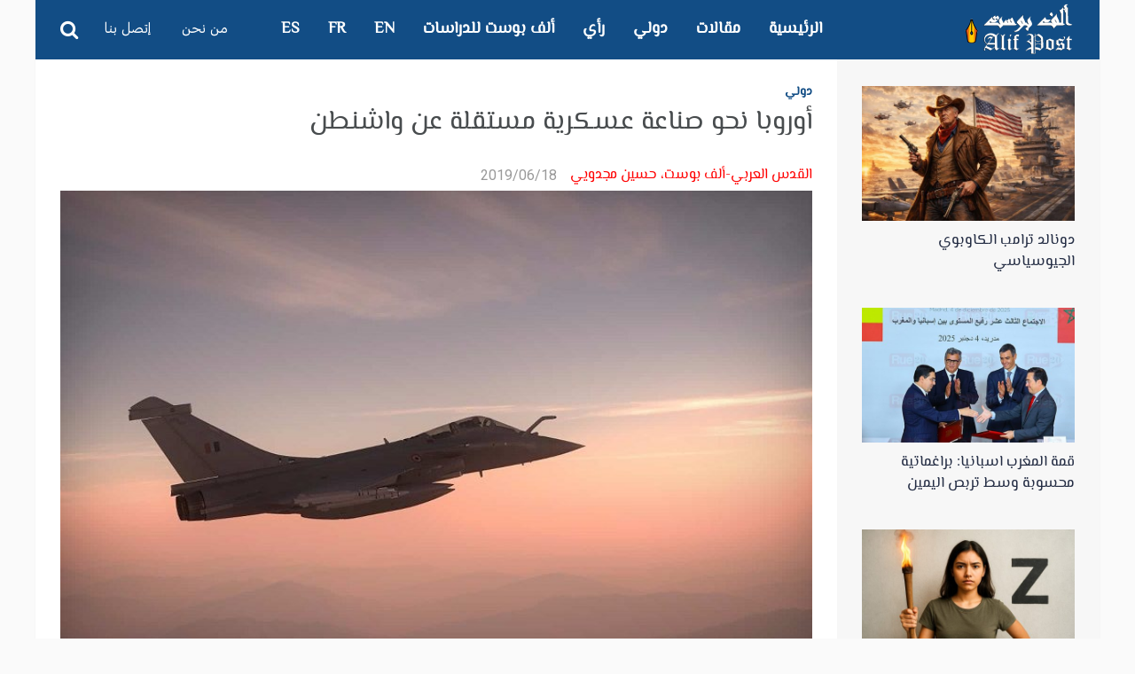

--- FILE ---
content_type: text/html; charset=UTF-8
request_url: https://alifpost.org/33830-2/
body_size: 22385
content:
<!DOCTYPE html>
<!--[if IE 7]>
<html class="ie ie7" dir="rtl" lang="ar" prefix="og: http://ogp.me/ns#">
<![endif]-->
<!--[if IE 8]>
<html class="ie ie8" dir="rtl" lang="ar" prefix="og: http://ogp.me/ns#">
<![endif]-->
<!--[if !(IE 7) | !(IE 8) ]><!-->
<html dir="rtl" lang="ar" prefix="og: http://ogp.me/ns#">
<!--<![endif]-->
<head>
	<meta charset="UTF-8" />
			<meta name="viewport" content="width=device-width, initial-scale=1.0, minimum-scale=1.0, maximum-scale=1.0, user-scalable=no">
		
		
	<link rel="pingback" href="https://alifpost.org/xmlrpc.php" />

		
	
	
	
	
                  <meta property="og:title" content="ألف بوست :
 أوروبا نحو صناعة عسكرية مستقلة عن واشنطن" />
                  <meta property="og:description" content="يعيش الغرب، ومنذ مجيء الرئيس الأمريكي دونالد ترامب إلى البيت الأبيض، توترا وتساؤلات بسبب القرارات التي يتخذها، ولا تتعلق فقط بالمواجهة مع دول مثل إيران وكوريا الشمالية والصين وروسيا، بل تمتد إلى مكونات هذا الغرب، خاصة في التبادل التجاري والتعاون العسكري.وتشكل التجارة والدفاع المشترك ركيزتان أساسيتان للغرب منذ فترة زمنية طويلة إلى وقتنا الراهن، رغم [&#8230;]" />
             <meta property="og:type" content="article" />
             <meta property="og:url" content="https://alifpost.org/33830-2/"/>
             
        <meta property="og:image" content="https://alifpost.org/wp-content/uploads/2019/06/rafale.jpg" />
        <link rel='dns-prefetch' href='//fonts.googleapis.com' />
	<link rel="stylesheet" id="arabic_font-css" href="//fonts.googleapis.com/earlyaccess/droidarabickufi.css" type="text/css" media="all">
<link rel='stylesheet' id='esp-font-css'  href='https://fonts.googleapis.com/css?family=Amiri%7COvo%7CSource+Sans+Pro%7CYrsa' type='text/css' media='all' />
	<title>أوروبا نحو صناعة عسكرية مستقلة عن واشنطن &#8211; ألف بوست</title>
<meta name='robots' content='max-image-preview:large' />
<link rel='dns-prefetch' href='//fonts.googleapis.com' />
<link rel="alternate" type="application/rss+xml" title="ألف بوست &laquo; الخلاصة" href="https://alifpost.org/feed/" />
<link rel="alternate" type="application/rss+xml" title="ألف بوست &laquo; خلاصة التعليقات" href="https://alifpost.org/comments/feed/" />
<link rel="alternate" title="oEmbed (JSON)" type="application/json+oembed" href="https://alifpost.org/wp-json/oembed/1.0/embed?url=https%3A%2F%2Falifpost.org%2F33830-2%2F" />
<link rel="alternate" title="oEmbed (XML)" type="text/xml+oembed" href="https://alifpost.org/wp-json/oembed/1.0/embed?url=https%3A%2F%2Falifpost.org%2F33830-2%2F&#038;format=xml" />
<meta property="og:title" content="أوروبا نحو صناعة عسكرية مستقلة عن واشنطن"/><meta property="og:site_name" content="ألف بوست"/><meta property="og:url" content="https://alifpost.org/33830-2/"/><meta property="og:type" content="website" /><meta property="og:image" content="https://alifpost.org/wp-content/uploads/2019/06/rafale.jpg"/><meta property="og:description" content="يعيش الغرب، ومنذ مجيء الرئيس الأمريكي دونالد ترامب إلى البيت الأبيض، توترا وتساؤلات بسبب القرارات التي يتخذها، ولا تتعلق فقط بالمواجهة مع دول مثل إيران وكوريا الشمالية والصين وروسيا، بل تمتد إلى مكونات هذا الغرب، خاصة في التبادل التجاري والتعاون العسكري.وتشكل التجارة والدفاع المشترك ركيزتان أساسيتان للغرب منذ فترة زمنية طويلة إلى وقتنا الراهن، رغم [&hellip;]"/><meta name="twitter:card" content="summary_large_image"><meta name="twitter:title" content="أوروبا نحو صناعة عسكرية مستقلة عن واشنطن"><meta name="twitter:description" content="يعيش الغرب، ومنذ مجيء الرئيس الأمريكي دونالد ترامب إلى البيت الأبيض، توترا وتساؤلات بسبب القرارات التي يتخذها، ولا تتعلق فقط بالمواجهة مع دول مثل إيران وكوريا الشمالية والصين وروسيا، بل تمتد إلى مكونات هذا الغرب، خاصة في التبادل التجاري والتعاون العسكري.وتشكل التجارة والدفاع المشترك ركيزتان أساسيتان للغرب منذ فترة زمنية طويلة إلى وقتنا الراهن، رغم [&hellip;]"><meta name="twitter:image:src" content="https://alifpost.org/wp-content/uploads/2019/06/rafale.jpg"><style id='wp-img-auto-sizes-contain-inline-css' type='text/css'>
img:is([sizes=auto i],[sizes^="auto," i]){contain-intrinsic-size:3000px 1500px}
/*# sourceURL=wp-img-auto-sizes-contain-inline-css */
</style>
<style id='wp-block-paragraph-inline-css' type='text/css'>
.is-small-text{font-size:.875em}.is-regular-text{font-size:1em}.is-large-text{font-size:2.25em}.is-larger-text{font-size:3em}.has-drop-cap:not(:focus):first-letter{float:right;font-size:8.4em;font-style:normal;font-weight:100;line-height:.68;margin:.05em 0 0 .1em;text-transform:uppercase}body.rtl .has-drop-cap:not(:focus):first-letter{float:none;margin-right:.1em}p.has-drop-cap.has-background{overflow:hidden}:root :where(p.has-background){padding:1.25em 2.375em}:where(p.has-text-color:not(.has-link-color)) a{color:inherit}p.has-text-align-left[style*="writing-mode:vertical-lr"],p.has-text-align-right[style*="writing-mode:vertical-rl"]{rotate:180deg}
/*# sourceURL=https://alifpost.org/wp-includes/blocks/paragraph/style.min.css */
</style>
<style id='wp-emoji-styles-inline-css' type='text/css'>

	img.wp-smiley, img.emoji {
		display: inline !important;
		border: none !important;
		box-shadow: none !important;
		height: 1em !important;
		width: 1em !important;
		margin: 0 0.07em !important;
		vertical-align: -0.1em !important;
		background: none !important;
		padding: 0 !important;
	}
/*# sourceURL=wp-emoji-styles-inline-css */
</style>
<style id='wp-block-library-inline-css' type='text/css'>
:root{--wp-block-synced-color:#7a00df;--wp-block-synced-color--rgb:122,0,223;--wp-bound-block-color:var(--wp-block-synced-color);--wp-editor-canvas-background:#ddd;--wp-admin-theme-color:#007cba;--wp-admin-theme-color--rgb:0,124,186;--wp-admin-theme-color-darker-10:#006ba1;--wp-admin-theme-color-darker-10--rgb:0,107,160.5;--wp-admin-theme-color-darker-20:#005a87;--wp-admin-theme-color-darker-20--rgb:0,90,135;--wp-admin-border-width-focus:2px}@media (min-resolution:192dpi){:root{--wp-admin-border-width-focus:1.5px}}.wp-element-button{cursor:pointer}:root .has-very-light-gray-background-color{background-color:#eee}:root .has-very-dark-gray-background-color{background-color:#313131}:root .has-very-light-gray-color{color:#eee}:root .has-very-dark-gray-color{color:#313131}:root .has-vivid-green-cyan-to-vivid-cyan-blue-gradient-background{background:linear-gradient(135deg,#00d084,#0693e3)}:root .has-purple-crush-gradient-background{background:linear-gradient(135deg,#34e2e4,#4721fb 50%,#ab1dfe)}:root .has-hazy-dawn-gradient-background{background:linear-gradient(135deg,#faaca8,#dad0ec)}:root .has-subdued-olive-gradient-background{background:linear-gradient(135deg,#fafae1,#67a671)}:root .has-atomic-cream-gradient-background{background:linear-gradient(135deg,#fdd79a,#004a59)}:root .has-nightshade-gradient-background{background:linear-gradient(135deg,#330968,#31cdcf)}:root .has-midnight-gradient-background{background:linear-gradient(135deg,#020381,#2874fc)}:root{--wp--preset--font-size--normal:16px;--wp--preset--font-size--huge:42px}.has-regular-font-size{font-size:1em}.has-larger-font-size{font-size:2.625em}.has-normal-font-size{font-size:var(--wp--preset--font-size--normal)}.has-huge-font-size{font-size:var(--wp--preset--font-size--huge)}.has-text-align-center{text-align:center}.has-text-align-left{text-align:left}.has-text-align-right{text-align:right}.has-fit-text{white-space:nowrap!important}#end-resizable-editor-section{display:none}.aligncenter{clear:both}.items-justified-left{justify-content:flex-start}.items-justified-center{justify-content:center}.items-justified-right{justify-content:flex-end}.items-justified-space-between{justify-content:space-between}.screen-reader-text{border:0;clip-path:inset(50%);height:1px;margin:-1px;overflow:hidden;padding:0;position:absolute;width:1px;word-wrap:normal!important}.screen-reader-text:focus{background-color:#ddd;clip-path:none;color:#444;display:block;font-size:1em;height:auto;left:5px;line-height:normal;padding:15px 23px 14px;text-decoration:none;top:5px;width:auto;z-index:100000}html :where(.has-border-color){border-style:solid}html :where([style*=border-top-color]){border-top-style:solid}html :where([style*=border-right-color]){border-right-style:solid}html :where([style*=border-bottom-color]){border-bottom-style:solid}html :where([style*=border-left-color]){border-left-style:solid}html :where([style*=border-width]){border-style:solid}html :where([style*=border-top-width]){border-top-style:solid}html :where([style*=border-right-width]){border-right-style:solid}html :where([style*=border-bottom-width]){border-bottom-style:solid}html :where([style*=border-left-width]){border-left-style:solid}html :where(img[class*=wp-image-]){height:auto;max-width:100%}:where(figure){margin:0 0 1em}html :where(.is-position-sticky){--wp-admin--admin-bar--position-offset:var(--wp-admin--admin-bar--height,0px)}@media screen and (max-width:600px){html :where(.is-position-sticky){--wp-admin--admin-bar--position-offset:0px}}

/*# sourceURL=wp-block-library-inline-css */
</style><style id='global-styles-inline-css' type='text/css'>
:root{--wp--preset--aspect-ratio--square: 1;--wp--preset--aspect-ratio--4-3: 4/3;--wp--preset--aspect-ratio--3-4: 3/4;--wp--preset--aspect-ratio--3-2: 3/2;--wp--preset--aspect-ratio--2-3: 2/3;--wp--preset--aspect-ratio--16-9: 16/9;--wp--preset--aspect-ratio--9-16: 9/16;--wp--preset--color--black: #000000;--wp--preset--color--cyan-bluish-gray: #abb8c3;--wp--preset--color--white: #ffffff;--wp--preset--color--pale-pink: #f78da7;--wp--preset--color--vivid-red: #cf2e2e;--wp--preset--color--luminous-vivid-orange: #ff6900;--wp--preset--color--luminous-vivid-amber: #fcb900;--wp--preset--color--light-green-cyan: #7bdcb5;--wp--preset--color--vivid-green-cyan: #00d084;--wp--preset--color--pale-cyan-blue: #8ed1fc;--wp--preset--color--vivid-cyan-blue: #0693e3;--wp--preset--color--vivid-purple: #9b51e0;--wp--preset--gradient--vivid-cyan-blue-to-vivid-purple: linear-gradient(135deg,rgb(6,147,227) 0%,rgb(155,81,224) 100%);--wp--preset--gradient--light-green-cyan-to-vivid-green-cyan: linear-gradient(135deg,rgb(122,220,180) 0%,rgb(0,208,130) 100%);--wp--preset--gradient--luminous-vivid-amber-to-luminous-vivid-orange: linear-gradient(135deg,rgb(252,185,0) 0%,rgb(255,105,0) 100%);--wp--preset--gradient--luminous-vivid-orange-to-vivid-red: linear-gradient(135deg,rgb(255,105,0) 0%,rgb(207,46,46) 100%);--wp--preset--gradient--very-light-gray-to-cyan-bluish-gray: linear-gradient(135deg,rgb(238,238,238) 0%,rgb(169,184,195) 100%);--wp--preset--gradient--cool-to-warm-spectrum: linear-gradient(135deg,rgb(74,234,220) 0%,rgb(151,120,209) 20%,rgb(207,42,186) 40%,rgb(238,44,130) 60%,rgb(251,105,98) 80%,rgb(254,248,76) 100%);--wp--preset--gradient--blush-light-purple: linear-gradient(135deg,rgb(255,206,236) 0%,rgb(152,150,240) 100%);--wp--preset--gradient--blush-bordeaux: linear-gradient(135deg,rgb(254,205,165) 0%,rgb(254,45,45) 50%,rgb(107,0,62) 100%);--wp--preset--gradient--luminous-dusk: linear-gradient(135deg,rgb(255,203,112) 0%,rgb(199,81,192) 50%,rgb(65,88,208) 100%);--wp--preset--gradient--pale-ocean: linear-gradient(135deg,rgb(255,245,203) 0%,rgb(182,227,212) 50%,rgb(51,167,181) 100%);--wp--preset--gradient--electric-grass: linear-gradient(135deg,rgb(202,248,128) 0%,rgb(113,206,126) 100%);--wp--preset--gradient--midnight: linear-gradient(135deg,rgb(2,3,129) 0%,rgb(40,116,252) 100%);--wp--preset--font-size--small: 13px;--wp--preset--font-size--medium: 20px;--wp--preset--font-size--large: 36px;--wp--preset--font-size--x-large: 42px;--wp--preset--spacing--20: 0.44rem;--wp--preset--spacing--30: 0.67rem;--wp--preset--spacing--40: 1rem;--wp--preset--spacing--50: 1.5rem;--wp--preset--spacing--60: 2.25rem;--wp--preset--spacing--70: 3.38rem;--wp--preset--spacing--80: 5.06rem;--wp--preset--shadow--natural: 6px 6px 9px rgba(0, 0, 0, 0.2);--wp--preset--shadow--deep: 12px 12px 50px rgba(0, 0, 0, 0.4);--wp--preset--shadow--sharp: 6px 6px 0px rgba(0, 0, 0, 0.2);--wp--preset--shadow--outlined: 6px 6px 0px -3px rgb(255, 255, 255), 6px 6px rgb(0, 0, 0);--wp--preset--shadow--crisp: 6px 6px 0px rgb(0, 0, 0);}:where(.is-layout-flex){gap: 0.5em;}:where(.is-layout-grid){gap: 0.5em;}body .is-layout-flex{display: flex;}.is-layout-flex{flex-wrap: wrap;align-items: center;}.is-layout-flex > :is(*, div){margin: 0;}body .is-layout-grid{display: grid;}.is-layout-grid > :is(*, div){margin: 0;}:where(.wp-block-columns.is-layout-flex){gap: 2em;}:where(.wp-block-columns.is-layout-grid){gap: 2em;}:where(.wp-block-post-template.is-layout-flex){gap: 1.25em;}:where(.wp-block-post-template.is-layout-grid){gap: 1.25em;}.has-black-color{color: var(--wp--preset--color--black) !important;}.has-cyan-bluish-gray-color{color: var(--wp--preset--color--cyan-bluish-gray) !important;}.has-white-color{color: var(--wp--preset--color--white) !important;}.has-pale-pink-color{color: var(--wp--preset--color--pale-pink) !important;}.has-vivid-red-color{color: var(--wp--preset--color--vivid-red) !important;}.has-luminous-vivid-orange-color{color: var(--wp--preset--color--luminous-vivid-orange) !important;}.has-luminous-vivid-amber-color{color: var(--wp--preset--color--luminous-vivid-amber) !important;}.has-light-green-cyan-color{color: var(--wp--preset--color--light-green-cyan) !important;}.has-vivid-green-cyan-color{color: var(--wp--preset--color--vivid-green-cyan) !important;}.has-pale-cyan-blue-color{color: var(--wp--preset--color--pale-cyan-blue) !important;}.has-vivid-cyan-blue-color{color: var(--wp--preset--color--vivid-cyan-blue) !important;}.has-vivid-purple-color{color: var(--wp--preset--color--vivid-purple) !important;}.has-black-background-color{background-color: var(--wp--preset--color--black) !important;}.has-cyan-bluish-gray-background-color{background-color: var(--wp--preset--color--cyan-bluish-gray) !important;}.has-white-background-color{background-color: var(--wp--preset--color--white) !important;}.has-pale-pink-background-color{background-color: var(--wp--preset--color--pale-pink) !important;}.has-vivid-red-background-color{background-color: var(--wp--preset--color--vivid-red) !important;}.has-luminous-vivid-orange-background-color{background-color: var(--wp--preset--color--luminous-vivid-orange) !important;}.has-luminous-vivid-amber-background-color{background-color: var(--wp--preset--color--luminous-vivid-amber) !important;}.has-light-green-cyan-background-color{background-color: var(--wp--preset--color--light-green-cyan) !important;}.has-vivid-green-cyan-background-color{background-color: var(--wp--preset--color--vivid-green-cyan) !important;}.has-pale-cyan-blue-background-color{background-color: var(--wp--preset--color--pale-cyan-blue) !important;}.has-vivid-cyan-blue-background-color{background-color: var(--wp--preset--color--vivid-cyan-blue) !important;}.has-vivid-purple-background-color{background-color: var(--wp--preset--color--vivid-purple) !important;}.has-black-border-color{border-color: var(--wp--preset--color--black) !important;}.has-cyan-bluish-gray-border-color{border-color: var(--wp--preset--color--cyan-bluish-gray) !important;}.has-white-border-color{border-color: var(--wp--preset--color--white) !important;}.has-pale-pink-border-color{border-color: var(--wp--preset--color--pale-pink) !important;}.has-vivid-red-border-color{border-color: var(--wp--preset--color--vivid-red) !important;}.has-luminous-vivid-orange-border-color{border-color: var(--wp--preset--color--luminous-vivid-orange) !important;}.has-luminous-vivid-amber-border-color{border-color: var(--wp--preset--color--luminous-vivid-amber) !important;}.has-light-green-cyan-border-color{border-color: var(--wp--preset--color--light-green-cyan) !important;}.has-vivid-green-cyan-border-color{border-color: var(--wp--preset--color--vivid-green-cyan) !important;}.has-pale-cyan-blue-border-color{border-color: var(--wp--preset--color--pale-cyan-blue) !important;}.has-vivid-cyan-blue-border-color{border-color: var(--wp--preset--color--vivid-cyan-blue) !important;}.has-vivid-purple-border-color{border-color: var(--wp--preset--color--vivid-purple) !important;}.has-vivid-cyan-blue-to-vivid-purple-gradient-background{background: var(--wp--preset--gradient--vivid-cyan-blue-to-vivid-purple) !important;}.has-light-green-cyan-to-vivid-green-cyan-gradient-background{background: var(--wp--preset--gradient--light-green-cyan-to-vivid-green-cyan) !important;}.has-luminous-vivid-amber-to-luminous-vivid-orange-gradient-background{background: var(--wp--preset--gradient--luminous-vivid-amber-to-luminous-vivid-orange) !important;}.has-luminous-vivid-orange-to-vivid-red-gradient-background{background: var(--wp--preset--gradient--luminous-vivid-orange-to-vivid-red) !important;}.has-very-light-gray-to-cyan-bluish-gray-gradient-background{background: var(--wp--preset--gradient--very-light-gray-to-cyan-bluish-gray) !important;}.has-cool-to-warm-spectrum-gradient-background{background: var(--wp--preset--gradient--cool-to-warm-spectrum) !important;}.has-blush-light-purple-gradient-background{background: var(--wp--preset--gradient--blush-light-purple) !important;}.has-blush-bordeaux-gradient-background{background: var(--wp--preset--gradient--blush-bordeaux) !important;}.has-luminous-dusk-gradient-background{background: var(--wp--preset--gradient--luminous-dusk) !important;}.has-pale-ocean-gradient-background{background: var(--wp--preset--gradient--pale-ocean) !important;}.has-electric-grass-gradient-background{background: var(--wp--preset--gradient--electric-grass) !important;}.has-midnight-gradient-background{background: var(--wp--preset--gradient--midnight) !important;}.has-small-font-size{font-size: var(--wp--preset--font-size--small) !important;}.has-medium-font-size{font-size: var(--wp--preset--font-size--medium) !important;}.has-large-font-size{font-size: var(--wp--preset--font-size--large) !important;}.has-x-large-font-size{font-size: var(--wp--preset--font-size--x-large) !important;}
/*# sourceURL=global-styles-inline-css */
</style>

<style id='classic-theme-styles-inline-css' type='text/css'>
/*! This file is auto-generated */
.wp-block-button__link{color:#fff;background-color:#32373c;border-radius:9999px;box-shadow:none;text-decoration:none;padding:calc(.667em + 2px) calc(1.333em + 2px);font-size:1.125em}.wp-block-file__button{background:#32373c;color:#fff;text-decoration:none}
/*# sourceURL=/wp-includes/css/classic-themes.min.css */
</style>
<link rel='stylesheet' id='wp-audio-player-css' href='https://alifpost.org/wp-content/plugins/wp-audio-player/css/audioplayer.css' type='text/css' media='all' />
<link rel='stylesheet' id='wp-audio-player-theme-css' href='https://alifpost.org/wp-content/plugins/wp-audio-player/css/plugin.css' type='text/css' media='all' />
<link rel='stylesheet' id='parent-style-css' href='https://alifpost.org/wp-content/themes/abomb/style.css' type='text/css' media='all' />
<link rel='stylesheet' id='style-css' href='https://alifpost.org/wp-content/themes/abomb-child/style.css' type='text/css' media='all' />
<link rel='stylesheet' id='heateor_sss_frontend_css-css' href='https://alifpost.org/wp-content/plugins/sassy-social-share/public/css/sassy-social-share-public.css' type='text/css' media='all' />
<style id='heateor_sss_frontend_css-inline-css' type='text/css'>
.heateor_sss_button_instagram span.heateor_sss_svg,a.heateor_sss_instagram span.heateor_sss_svg{background:radial-gradient(circle at 30% 107%,#fdf497 0,#fdf497 5%,#fd5949 45%,#d6249f 60%,#285aeb 90%)}.heateor_sss_horizontal_sharing .heateor_sss_svg,.heateor_sss_standard_follow_icons_container .heateor_sss_svg{color:#fff;border-width:0px;border-style:solid;border-color:transparent}.heateor_sss_horizontal_sharing .heateorSssTCBackground{color:#666}.heateor_sss_horizontal_sharing span.heateor_sss_svg:hover,.heateor_sss_standard_follow_icons_container span.heateor_sss_svg:hover{border-color:transparent;}.heateor_sss_vertical_sharing span.heateor_sss_svg,.heateor_sss_floating_follow_icons_container span.heateor_sss_svg{color:#fff;border-width:0px;border-style:solid;border-color:transparent;}.heateor_sss_vertical_sharing .heateorSssTCBackground{color:#666;}.heateor_sss_vertical_sharing span.heateor_sss_svg:hover,.heateor_sss_floating_follow_icons_container span.heateor_sss_svg:hover{border-color:transparent;}@media screen and (max-width:783px) {.heateor_sss_vertical_sharing{display:none!important}}
/*# sourceURL=heateor_sss_frontend_css-inline-css */
</style>
<link rel='stylesheet' id='redux-google-fonts-reedwan_options-css' href='https://fonts.googleapis.com/css?family=Old+Standard+TT%3A400%7CRoboto%3A400%2C100%2C900%2C700&#038;subset=latin' type='text/css' media='all' />
<script type="text/javascript" src="https://alifpost.org/wp-includes/js/jquery/jquery.min.js" id="jquery-core-js"></script>
<script type="text/javascript" src="https://alifpost.org/wp-includes/js/jquery/jquery-migrate.min.js" id="jquery-migrate-js"></script>
<script type="text/javascript" src="https://alifpost.org/wp-content/plugins/wp-audio-player/js/audioplayer.min.js" id="wp-audio-player-js"></script>
<script type="text/javascript" src="https://alifpost.org/wp-content/plugins/wp-audio-player/js/plugin.min.js" id="wp-audio-player-plugin-js"></script>
<link rel="https://api.w.org/" href="https://alifpost.org/wp-json/" /><link rel="alternate" title="JSON" type="application/json" href="https://alifpost.org/wp-json/wp/v2/posts/33830" /><link rel="EditURI" type="application/rsd+xml" title="RSD" href="https://alifpost.org/xmlrpc.php?rsd" />
<link rel="stylesheet" href="https://alifpost.org/wp-content/themes/abomb-child/rtl.css" type="text/css" media="screen" />
<link rel="canonical" href="https://alifpost.org/33830-2/" />
<link rel='shortlink' href='https://alifpost.org/?p=33830' />
<!--[if lt IE 9]><script src="http://html5shim.googlecode.com/svn/trunk/html5.js"></script><![endif]--><!-- Analytics by WP Statistics v14.11.2 - https://wp-statistics.com -->
	<!--[if IE]>
		<meta http-equiv="X-UA-Compatible" content="IE=9; IE=8; IE=EmulateIE8; IE=EDGE" />
		<script src="https://alifpost.org/wp-content/themes/abomb/js/html5.js"></script>
		<script src="https://alifpost.org/wp-content/themes/abomb/js/placeholders.jquery.min.js"></script>
	<![endif]-->

		
	<!-- Theme Panel CSS -->
	<style type="text/css" media="screen">
	::selection {
		background: #124d85;
	}
	::-moz-selection {
		background: #124d85;
	}
			body {
			background-color: transparent;
		}
		body,
	.review-foot .review-summary,
	blockquote .quote-name,
	.type-32 .grid-medium-half .grid-caption {
		font-family: Old Standard TT;
		font-weight: 400;
		font-size: 16px;
		line-height: 24px;
		color: #000000;
	}
	input, textarea, select,
	.woocommerce .modal input, 
	.woocommerce-page .modal textarea {
		font-family: Roboto;
		font-weight: 700;
		font-size: 14px;
	}
	.big-title {
		font-family: Old Standard TT;
		font-weight: 400;
	}
	.block-six .entry-content a,
	.block-page .entry-content a {
		color: #124d85;
	}

	.type-32 .grid-medium-half .grid-caption a {
		color: #000000;
	}
	blockquote,
	.sidebar .widget .tab-head li a,
	.single-sticky, 
	.search-post .search-number,
	.search-post .no-post,
	.ajax-text-load {
		font-family: Roboto;
		font-weight: 900;
		color: #000000;
	}
	.block-three .lists-posts ul > li,
	.comlist-name,
	.error-wrap p,
	.gcat a,
	.wpb_button,
	.block-three .lists-posts ul > li, 
	.button, button, 
	input[type="submit"],
	.weather-day {
		font-family: Roboto;
		font-weight: 400;
		
	}
	.block-three .lists-posts ul > li,
	.comlist-name,
	.error-wrap p,
	.gcat a {
		font-size: 14px;
	}
	blockquote.quote-colored {
		font-family: Roboto;
		font-weight: 100;
		font-size: 30px;
		line-height: 40px;
	}
	.weather-now,
	.weather-title h1 {
		font-family: Roboto;
		font-weight: 100;
	}
	.block-six > .block-ajax-query-content > .big-post .entry-content,
	.block-page .entry-content,
	.entry-excerpt,
	.archive-desc,
	blockquote.quote-box {
		font-family: Old Standard TT;
		font-size: 18px;
		line-height: 26px;
		font-weight: 400;
	}
	.footer-wrap {
		font-family: Roboto;
		font-weight: 900;
		font-size: 14px;
	}
	.toTop,
	.logo-row-wrap,
	.button, button, input[type="submit"],
	.tagcloud a:hover,
	.entry-tags .entry-tag-title,
	.block-ajax-query-button,
	.block-four-five .entry-meta .meta-date:after,
	.alert-msg,
	.review-criteria .rating-bar .rating-value,
	.pagination span.current,
	.dropcap, 
	.wpb_default, 
	.wpb_default:hover,
	.owl-theme .owl-controls .owl-page.active span, 
	.owl-theme .owl-controls.clickable .owl-page:hover span,
	.type-32 .featured-grid-item > a:before,
	.gcat a,
	.single-sticky,
	.modal button,
	.woocommerce .modal button.button,
	.woocommerce-page .modal button.button {
		background: #124d85;
	}
	.header-wrap {
		font-family: Old Standard TT;
		font-weight: 400;
		font-size: 18px;
	}
	.main-header {
		color: #fff;
	}
	.main-header a,
	.menu-form .search-box input[type=text] {
		color: #fff;
	}
	.main-header a:hover, 
	.main-header i:hover {
		color: #fff;
	}
	.bombnav .sub-menu,
	.bombnav .megamenu,
	.bombnav .sub-menu a,
	.bombnav .megamenu a {
		color: #fff;
	}
	.bombnav .sub-menu,
	.bombnav .megamenu {
		background: #222;
	}
	.bombnav > li:hover > a:after,
	.bombnav > li.active > a :after {
		border-color: transparent transparent #222;
	}
	.logo-row, 
	.menu-row,
	.menu-form  .search-box input[type=text] {
		height: 67px;
	}
	.main-header .bombnav > li > a, 
	.main-header .no-menu > a,
	.menu-reg-log.righttog a,
	.menu-reg-log.menu-search i,
	.menu-form .close-search,
	.menu-form  .search-box input[type=text], 
	.main-header .logo a {
		line-height: 67px;
	}
	.logo {
		padding-top: 3px;
		padding-bottom: 3px;
	}
	.sticky .logo{
		padding-top: 2.2388059701493px;
		padding-bottom: 2.2388059701493px;
	}
	.sticky .logo img {
		height: 45.522388059701px;
		width: 93.283582089552px;
	}
	.sb-toggle,
	.head-archive {
		margin-top: 17.5px;
		margin-bottom: 19.5px;
	}
	.bombnav,
	.bombnav a,
	.no-menu a,
	.sb-toggle .togtext,
	.menu-form .search-box input[type=text],
	.main-menu-tog .menu-reg-log.righttog a,
	.form-search input {
		font-family: Roboto;
		font-weight: 900;
	}
	.top-wrap a,
	.top-wrap {
		font-family: Roboto;
		font-weight: 900;
		font-size: 14px;
	}
	.bombnav > li > a,
	.no-menu > a{
		font-size: 18px;
		text-transform: uppercase;
	}
	.main-header,
	.menu-form {
		background: #124d85;
	}
	.sb-slidebar.left-side-tog,
	.left-sidebar,
	.comment-navigation {
		background: #f2f0eb;
	}
	.slider-wrap, 
	.slider-wrap .owl-nav-inner {
		background-color: #191f2d;
	}
	.slider-wrap .owl-pagi li.active {
		background: #124d85;
	}
	.soverlay {
		background: #191f2d;
		opacity: 0.5;
		-moz-opacity: 0.5;
		-khtml-opacity: 0.5;
		-ms-filter: "progid:DXImageTransform.Microsoft.Alpha(Opacity=50)";
		filter: alpha(opacity=50);
	}
	.sidebar .widget ul li a, 
	.sidebar .widget_rss cite,
	.widget_calendar table#wp-calendar caption,
	.widget_calendar thead>tr>th,
	.tagcloud a,
	.block-nine li a,
	.block-nine.ordered ul li .list-count,
	.pagination	span.current,
	.pagination a,
	
	.comment-body-head .commenter-name,
	.comment-body-head .commenter-name a,
	.comment-navigation a,
	.criteria-title,
	.review-total-score,
	.summary-title,
	.social-counter .counter-desc .counter,
	.comlist-date a,
	.user-name,
	.user-name a,
	.block-page .entry-tags,
	.author-box-title,
	.single-nav .sub-title,
	.widget_search .form-search input,
	.pingback {
		font-family: Roboto;
		font-weight: 900;
	}
	.sidebar .widget ul li a, 
	.sidebar .widget_rss cite,
	.widget_calendar table#wp-calendar caption,
	.widget_calendar thead>tr>th,
	.tagcloud a,
	.block-nine li a,
	.block-nine.ordered ul li .list-count,
	.pagination	span.current,
	.pagination a {
		font-size: 14px;
	}
	.sidebar .widget ul li a, 
	.sidebar .widget_rss cite,
	.widget_calendar table#wp-calendar caption,
	.widget_calendar thead>tr>th,
	.tagcloud a,
	.block-nine li a,
	.block-nine.ordered ul li .list-count,
	.pagination	span.current,
	.pagination a,
	.comment-body-head .commenter-name,
	.comment-body-head .commenter-name a,
	.comment-navigation a,
	.criteria-title,
	.review-total-score,
	.summary-title,
	.social-counter .counter-desc .counter,
	.comlist-date a,
	.user-name,
	.user-name a,
	.block-page .entry-tags,
	.author-box-title,
	.single-nav .sub-title,
	
	.block .entry-title a,
	.block-page .block .entry-title a,
	.lists-posts ul > li a,
	.single-block-title,
	.comment-reply-title a,
	.block-page .entry-related .entry-title a,
	.single-nav i,
	.no-post,
	.widget_search .form-search input,
	.widget_search .form-search i,
	.entry-tags a,
	.review-head .review-title,
	.pingback, .pingback a {
		color: #252e45;
	}
	.block-three .big-post .entry-image,
	.block-six > .block-ajax-query-content > .big-post,
	.lists-header,
	.tagcloud a:hover,
	.social-widget .social a,
	.social-counter > a,
	.archive-title,
	.pagination span.current,
	.pagination a:hover,
	blockquote.quote-box,
	.entry-tags .entry-tag-title,
	.entry-tags a:hover,
	.form .header {
		border-color: #124d85;
	}
	.block-four-five .entry-meta .meta-date	{
		font-family: Roboto;
		font-weight: 400;
		color: #124d85;
	}
	.block-six .entry-meta .meta-shares a,
	.block-six > .block-ajax-query-content > .ajax-item > .entry-header .entry-title a,
	.block-page .entry-meta .meta-shares a {
		color: #000000;
	}
	.alert-msg:before {
		border-bottom-color: #124d85;
	}
	.social a:hover,
	.block-six .entry-meta .meta-shares a:hover,
	.block-page .entry-meta .meta-shares a:hover,
	.slider-wrap .owl-direction span:hover,
	.slider-wrap .owl-collapse:hover,
	.tabs li.active a,
	.sidebar .widget .tabs li.active a,
	.thumb-icon,
	.entry-meta .meta-cat a,
	.bomb-wrap .widgettitle,
	.bomb-wrap .widgettitle a,
	.block-four-five .entry-meta .meta-cat a:hover,
	.entry-meta .meta-author a,
	.comment-body-text a,
	.comment-body-foot a,
	.comment-body-foot > span,
	.social-widget .social a,
	.social-counter > a,
	.block-nine.ordered ul li .list-count,
	.author-box-social a,
	.archive-title .rss-link,
	.search-post .search-number,
	.bombver.bombnav a:hover,
	.bombver.bombnav .megamenu a:hover,
	.bombver.bombnav .sub-menu a:hover,
	blockquote:before,
	blockquote.quote-colored,
	.dropcap3,
	.dropcap5,
	.second-title,
	.main-slider .scat a,
	.owl-theme .scat a,
	.owl-theme .owl-controls.clickable .owl-buttons div:hover,
	.thumb-icon-list,
	.mfp-title a,
	#comments .pingback .url:hover,
	#comments .pingback .comment-edit-link,
	.weather-title {
		color: #124d85;
	}
	@media only screen and (min-width: 768px) and (max-width: 959px) {
		bomb_res .header-five {
			background: #124d85;
		}
	}
	@media only screen and (max-width: 767px) { 
		bomb_res .header-five {
			background: #124d85;
		}
	}	
			                                    		</style>
</head>
<body class="rtl wp-singular post-template-default single single-post postid-33830 single-format-standard wp-theme-abomb wp-child-theme-abomb-child bomb_res wpb-js-composer js-comp-ver-4.3.5 vc_responsive" itemscope="itemscope" itemtype="https://schema.org/WebPage">

		
			<div class="layout-wrap boxed">
						<header role="banner" class="header-wrap clearfix header1" itemscope="itemscope" itemtype="https://schema.org/WPHeader">
				
<div class="main-header header-one show-sticky">
  <div class="row clearfix">
    <div class="main-row clearfix">
      <div class="logo noleftLogo el-left">
        <a href="https://alifpost.org/">
	<img class="logo-img" src="https://alifpost.org/wp-content/uploads/2018/01/logo-alif-post.png" alt="ألف بوست" width="125" height="61" data-logoretina=""/>
</a>
	<p class="site-title hide-text" itemprop="headline">ألف بوست</p>
	<p class="site-description hide-text" itemprop="description">صحيفة الخبر والتحليل والرأي</p>
      </div>
            <div class="menu-reg-log menu-search righttog deskview"> <i class="fa fa-search"></i> </div>
      <div class="menu-form">
        <div class="search-box el-left">
          <form class="el-left" action="https://alifpost.org/" method="GET">
            <input type="text" name="s" id="s" value="ابحث هنا..." placeholder="ابحث هنا..." />
            <i class="fa fa-close close-search"></i>
          </form>
        </div>
      </div>
                  <div class="menu-reg-log righttog deskview">
		<a class="showbox" href="https://alifpost.org/من-نحن">من نحن</a>
		<a class="showbox" href="https://alifpost.org/إتصل-بنا">إتصل بنا</a>
	  </div>
            <nav role="navigation" class="main-menu deskview el-right" itemscope="itemscope" itemtype="http://schema.org/SiteNavigationElement">
        <ul id="mainnav" class="bombnav nav-res">
		          <li class="menu-item menu-item-type-post_type menu-item-object-page"><a href="https://alifpost.org">الرئيسية</a></li>
		          <li class="menu-item menu-item-type-taxonomy menu-item-object-category current-post-ancestor current-menu-parent current-post-parent menu-item-has-children">
			<a href="#">مقالات</a>
            <div class="megamenu" style="display: none;">
              <div class="row clearfix">
                <div class="megaposts" style="width:100%">
                  <div class="row-inner">
				  															<div class="grid-3 post-menu" itemscope="itemscope" itemtype="http://schema.org/BlogPosting">
											<div class="entry-image">
												<a href="https://alifpost.org/%d8%a7%d9%84%d8%aa%d8%ad%d8%a7%d9%84%d9%81-%d8%a7%d9%84%d8%b9%d8%b1%d8%a8%d9%8a-%d8%a7%d9%84%d8%b0%d9%8a-%d9%8a%d8%b4%d8%a7%d8%b1%d9%83-%d9%81%d9%8a%d9%87-%d8%a7%d9%84%d9%85%d8%ba%d8%b1%d8%a8-%d9%8a/" title="التحالف العربي الذي يشارك فيه المغرب يقتل 119 شخصا منهم 22 طفلا في اليمن">
													<img width="800" height="500" src="https://alifpost.org/wp-content/uploads/2016/02/yemen.jpg" class="attachment-post-thumbnail size-post-thumbnail wp-post-image" alt="" decoding="async" loading="lazy" srcset="https://alifpost.org/wp-content/uploads/2016/02/yemen.jpg 800w, https://alifpost.org/wp-content/uploads/2016/02/yemen-300x188.jpg 300w, https://alifpost.org/wp-content/uploads/2016/02/yemen-768x480.jpg 768w, https://alifpost.org/wp-content/uploads/2016/02/yemen-385x240.jpg 385w" sizes="auto, (max-width: 800px) 100vw, 800px" />												</a>
											</div>
											<h3 itemprop="name" class="entry-title">
												<a itemprop="url" rel="bookmark" href="https://alifpost.org/%d8%a7%d9%84%d8%aa%d8%ad%d8%a7%d9%84%d9%81-%d8%a7%d9%84%d8%b9%d8%b1%d8%a8%d9%8a-%d8%a7%d9%84%d8%b0%d9%8a-%d9%8a%d8%b4%d8%a7%d8%b1%d9%83-%d9%81%d9%8a%d9%87-%d8%a7%d9%84%d9%85%d8%ba%d8%b1%d8%a8-%d9%8a/" title="التحالف العربي الذي يشارك فيه المغرب يقتل 119 شخصا منهم 22 طفلا في اليمن">التحالف العربي الذي يشارك فيه المغرب يقتل 119 شخصا منهم 22 طفلا في اليمن</a>
											</h3>
										</div>
																			<div class="grid-3 post-menu" itemscope="itemscope" itemtype="http://schema.org/BlogPosting">
											<div class="entry-image">
												<a href="https://alifpost.org/%d8%a3%d9%88%d8%a8%d8%a7%d9%85%d8%a7-%d9%8a%d8%aa%d9%87%d9%85-%d8%a7%d9%84%d8%b3%d8%b9%d9%88%d8%af%d9%8a%d8%a9-%d8%a8%d8%aa%d8%b4%d8%ac%d9%8a%d8%b9-%d8%a7%d9%84%d8%a5%d8%b1%d9%87%d8%a7%d8%a8-%d9%88/" title="أوباما يتهم السعودية بتشجيع الإرهاب ومحاولة توريط واشنطن في حروب منها اليمن">
													<img width="800" height="500" src="https://alifpost.org/wp-content/uploads/2016/03/obama1.jpg" class="attachment-post-thumbnail size-post-thumbnail wp-post-image" alt="" decoding="async" loading="lazy" srcset="https://alifpost.org/wp-content/uploads/2016/03/obama1.jpg 800w, https://alifpost.org/wp-content/uploads/2016/03/obama1-300x188.jpg 300w, https://alifpost.org/wp-content/uploads/2016/03/obama1-768x480.jpg 768w, https://alifpost.org/wp-content/uploads/2016/03/obama1-385x240.jpg 385w" sizes="auto, (max-width: 800px) 100vw, 800px" />												</a>
											</div>
											<h3 itemprop="name" class="entry-title">
												<a itemprop="url" rel="bookmark" href="https://alifpost.org/%d8%a3%d9%88%d8%a8%d8%a7%d9%85%d8%a7-%d9%8a%d8%aa%d9%87%d9%85-%d8%a7%d9%84%d8%b3%d8%b9%d9%88%d8%af%d9%8a%d8%a9-%d8%a8%d8%aa%d8%b4%d8%ac%d9%8a%d8%b9-%d8%a7%d9%84%d8%a5%d8%b1%d9%87%d8%a7%d8%a8-%d9%88/" title="أوباما يتهم السعودية بتشجيع الإرهاب ومحاولة توريط واشنطن في حروب منها اليمن">أوباما يتهم السعودية بتشجيع الإرهاب ومحاولة توريط واشنطن في حروب منها اليمن</a>
											</h3>
										</div>
																			<div class="grid-3 post-menu" itemscope="itemscope" itemtype="http://schema.org/BlogPosting">
											<div class="entry-image">
												<a href="https://alifpost.org/%d8%a7%d9%84%d8%b1%d8%a8%d8%a7%d8%b7-%d8%aa%d9%82%d8%b1%d8%b1-%d8%aa%d9%82%d9%84%d9%8a%d8%b5-%d8%a3%d9%81%d8%b1%d8%a7%d8%af-%d8%a8%d8%b9%d8%ab%d8%a9-%d8%a7%d9%84%d9%85%d9%8a%d9%86%d9%88%d8%b1%d8%b3/" title="في رد جديد على الأمم المتحدة، الرباط تقرر تقليص أفراد بعثة المينورسو في الصحراء وتعتبر الحكم الذاتي حلا وحيدا">
													<img width="800" height="500" src="https://alifpost.org/wp-content/uploads/2016/03/bANkIMOON.jpg" class="attachment-post-thumbnail size-post-thumbnail wp-post-image" alt="" decoding="async" loading="lazy" srcset="https://alifpost.org/wp-content/uploads/2016/03/bANkIMOON.jpg 800w, https://alifpost.org/wp-content/uploads/2016/03/bANkIMOON-300x188.jpg 300w, https://alifpost.org/wp-content/uploads/2016/03/bANkIMOON-768x480.jpg 768w, https://alifpost.org/wp-content/uploads/2016/03/bANkIMOON-385x240.jpg 385w" sizes="auto, (max-width: 800px) 100vw, 800px" />												</a>
											</div>
											<h3 itemprop="name" class="entry-title">
												<a itemprop="url" rel="bookmark" href="https://alifpost.org/%d8%a7%d9%84%d8%b1%d8%a8%d8%a7%d8%b7-%d8%aa%d9%82%d8%b1%d8%b1-%d8%aa%d9%82%d9%84%d9%8a%d8%b5-%d8%a3%d9%81%d8%b1%d8%a7%d8%af-%d8%a8%d8%b9%d8%ab%d8%a9-%d8%a7%d9%84%d9%85%d9%8a%d9%86%d9%88%d8%b1%d8%b3/" title="في رد جديد على الأمم المتحدة، الرباط تقرر تقليص أفراد بعثة المينورسو في الصحراء وتعتبر الحكم الذاتي حلا وحيدا">في رد جديد على الأمم المتحدة، الرباط تقرر تقليص أفراد بعثة المينورسو في الصحراء وتعتبر الحكم الذاتي حلا وحيدا</a>
											</h3>
										</div>
																			<div class="grid-3 post-menu" itemscope="itemscope" itemtype="http://schema.org/BlogPosting">
											<div class="entry-image">
												<a href="https://alifpost.org/%d8%ab%d9%84%d8%a7%d8%ab%d8%a9-%d9%85%d9%84%d8%a7%d9%8a%d9%8a%d9%86-%d8%a8%d8%b1%d8%a7%d8%b2%d9%8a%d9%84%d9%8a-%d9%81%d9%8a-%d9%85%d8%a7%d8%a6%d8%aa%d9%8a-%d9%85%d8%af%d9%8a%d9%86%d8%a9-%d9%8a%d8%b7/" title="ثلاثة ملايين برازيلي في مائتي مدينة يطالبون برحيل الرئيسة ديلما روسيف بسبب الفساد">
													<img width="800" height="500" src="https://alifpost.org/wp-content/uploads/2016/03/B2.jpg" class="attachment-post-thumbnail size-post-thumbnail wp-post-image" alt="" decoding="async" loading="lazy" srcset="https://alifpost.org/wp-content/uploads/2016/03/B2.jpg 800w, https://alifpost.org/wp-content/uploads/2016/03/B2-300x188.jpg 300w, https://alifpost.org/wp-content/uploads/2016/03/B2-768x480.jpg 768w, https://alifpost.org/wp-content/uploads/2016/03/B2-385x240.jpg 385w" sizes="auto, (max-width: 800px) 100vw, 800px" />												</a>
											</div>
											<h3 itemprop="name" class="entry-title">
												<a itemprop="url" rel="bookmark" href="https://alifpost.org/%d8%ab%d9%84%d8%a7%d8%ab%d8%a9-%d9%85%d9%84%d8%a7%d9%8a%d9%8a%d9%86-%d8%a8%d8%b1%d8%a7%d8%b2%d9%8a%d9%84%d9%8a-%d9%81%d9%8a-%d9%85%d8%a7%d8%a6%d8%aa%d9%8a-%d9%85%d8%af%d9%8a%d9%86%d8%a9-%d9%8a%d8%b7/" title="ثلاثة ملايين برازيلي في مائتي مدينة يطالبون برحيل الرئيسة ديلما روسيف بسبب الفساد">ثلاثة ملايين برازيلي في مائتي مدينة يطالبون برحيل الرئيسة ديلما روسيف بسبب الفساد</a>
											</h3>
										</div>
														                  </div>
                </div>
              </div>
            </div>
          </li>
		  <li class="menu-item menu-item-type-custom menu-item-object-custom menu-item-has-children"><a href="https://alifpost.org/cat/دولي">دولي</a>
            <div class="megamenu h-menu" style="display: none;">
              <div class="row clearfix">
                <div class="megaposts-full clearfix">
                  <ul>
					<li class="menu-item menu-item-type-taxonomy menu-item-object-category current-post-ancestor current-menu-parent current-post-parent"><a href="https://alifpost.org/cat/مغربية">المغرب</a></li>
					<li class="menu-item menu-item-type-taxonomy menu-item-object-category current-post-ancestor current-menu-parent current-post-parent"><a href="https://alifpost.org/cat/إسبانية">إسبانيا</a></li>
                    <li class="menu-item menu-item-type-taxonomy menu-item-object-category current-post-ancestor current-menu-parent current-post-parent"><a href="https://alifpost.org/cat/دولي/الجزائر">الجزائر</a></li>
                    <li class="menu-item menu-item-type-taxonomy menu-item-object-category current-post-ancestor current-menu-parent current-post-parent"><a href="https://alifpost.org/دولي/إفريقيا">إفريقيا</a></li>
                    <li class="menu-item menu-item-type-taxonomy menu-item-object-category current-post-ancestor current-menu-parent current-post-parent"><a href="https://alifpost.org/دولي/العالم-العربي">العالم العربي</a></li>
					<li class="menu-item menu-item-type-taxonomy menu-item-object-category current-post-ancestor current-menu-parent current-post-parent"><a href="https://alifpost.org/cat/دولي/أوروبا">أوروبا</a></li>
                    <li class="menu-item menu-item-type-taxonomy menu-item-object-category current-post-ancestor current-menu-parent current-post-parent"><a href="https://alifpost.org/cat/دولي/أمريكا-اللاتينيـة">أمريكا اللاتينيـة</a></li>
					<li class="menu-item menu-item-type-taxonomy menu-item-object-category current-post-ancestor current-menu-parent current-post-parent"><a href="https://alifpost.org/cat/دولي/أمريكا-الشمالية">أمريكا الشمالية</a></li>
					<li class="menu-item menu-item-type-taxonomy menu-item-object-category current-post-ancestor current-menu-parent current-post-parent"><a href="https://alifpost.org/cat/دولي/آسيا">آسيا</a></li>
                  </ul>
                </div>
              </div>
            </div>
          </li>
		  <li class="menu-item menu-item-type-taxonomy menu-item-object-category current-post-ancestor current-menu-parent current-post-parent menu-item-has-children">
			<a href="https://alifpost.org/cat/رأي">رأي</a>
            <div class="megamenu" style="display: none;">
              <div class="row clearfix">
                <div class="megaposts" style="width:100%">
                  <div class="row-inner">
				  																			<div class="grid-3 post-menu" itemscope="itemscope" itemtype="http://schema.org/BlogPosting">
													<div class="entry-image">
														<a href="https://alifpost.org/%d8%af%d9%88%d9%86%d8%a7%d9%84%d8%af-%d8%aa%d8%b1%d8%a7%d9%85%d8%a8-%d8%a7%d9%84%d9%83%d8%a7%d9%88%d8%a8%d9%88%d9%8a-%d8%a7%d9%84%d8%ac%d9%8a%d9%88%d8%b3%d9%8a%d8%a7%d8%b3%d9%8a/" title="دونالد ترامب الكاوبوي الجيوسياسي">
															<img width="803" height="500" src="https://alifpost.org/wp-content/uploads/2026/01/TrumpGeopolitico.jpg" class="attachment-post-thumbnail size-post-thumbnail wp-post-image" alt="" decoding="async" loading="lazy" srcset="https://alifpost.org/wp-content/uploads/2026/01/TrumpGeopolitico.jpg 803w, https://alifpost.org/wp-content/uploads/2026/01/TrumpGeopolitico-300x187.jpg 300w, https://alifpost.org/wp-content/uploads/2026/01/TrumpGeopolitico-768x478.jpg 768w, https://alifpost.org/wp-content/uploads/2026/01/TrumpGeopolitico-385x240.jpg 385w" sizes="auto, (max-width: 803px) 100vw, 803px" />														</a>
													</div>
													<h3 itemprop="name" class="entry-title">
														<a itemprop="url" rel="bookmark" href="https://alifpost.org/%d8%af%d9%88%d9%86%d8%a7%d9%84%d8%af-%d8%aa%d8%b1%d8%a7%d9%85%d8%a8-%d8%a7%d9%84%d9%83%d8%a7%d9%88%d8%a8%d9%88%d9%8a-%d8%a7%d9%84%d8%ac%d9%8a%d9%88%d8%b3%d9%8a%d8%a7%d8%b3%d9%8a/" title="دونالد ترامب الكاوبوي الجيوسياسي">دونالد ترامب الكاوبوي الجيوسياسي</a>
													</h3>
												</div>
																							<div class="grid-3 post-menu" itemscope="itemscope" itemtype="http://schema.org/BlogPosting">
													<div class="entry-image">
														<a href="https://alifpost.org/%d9%82%d9%85%d8%a9-%d8%a7%d9%84%d9%85%d8%ba%d8%b1%d8%a8-%d8%a7%d8%b3%d8%a8%d8%a7%d9%86%d9%8a%d8%a7-%d8%a8%d8%b1%d8%a7%d8%ba%d9%85%d8%a7%d8%aa%d9%8a%d8%a9-%d9%85%d8%ad%d8%b3%d9%88%d8%a8%d8%a9-%d9%88/" title="قمة المغرب اسبانيا: براغماتية محسوبة وسط تربص اليمين">
															<img width="887" height="501" src="https://alifpost.org/wp-content/uploads/2025/12/Cumbre1.jpg" class="attachment-post-thumbnail size-post-thumbnail wp-post-image" alt="" decoding="async" loading="lazy" srcset="https://alifpost.org/wp-content/uploads/2025/12/Cumbre1.jpg 887w, https://alifpost.org/wp-content/uploads/2025/12/Cumbre1-300x169.jpg 300w, https://alifpost.org/wp-content/uploads/2025/12/Cumbre1-768x434.jpg 768w, https://alifpost.org/wp-content/uploads/2025/12/Cumbre1-848x478.jpg 848w" sizes="auto, (max-width: 887px) 100vw, 887px" />														</a>
													</div>
													<h3 itemprop="name" class="entry-title">
														<a itemprop="url" rel="bookmark" href="https://alifpost.org/%d9%82%d9%85%d8%a9-%d8%a7%d9%84%d9%85%d8%ba%d8%b1%d8%a8-%d8%a7%d8%b3%d8%a8%d8%a7%d9%86%d9%8a%d8%a7-%d8%a8%d8%b1%d8%a7%d8%ba%d9%85%d8%a7%d8%aa%d9%8a%d8%a9-%d9%85%d8%ad%d8%b3%d9%88%d8%a8%d8%a9-%d9%88/" title="قمة المغرب اسبانيا: براغماتية محسوبة وسط تربص اليمين">قمة المغرب اسبانيا: براغماتية محسوبة وسط تربص اليمين</a>
													</h3>
												</div>
																							<div class="grid-3 post-menu" itemscope="itemscope" itemtype="http://schema.org/BlogPosting">
													<div class="entry-image">
														<a href="https://alifpost.org/%d8%ac%d9%8a%d9%84-%d8%b2%d8%af-%d8%b5%d9%88%d8%aa-%d8%a7%d9%84%d8%b9%d8%af%d8%a7%d9%84%d8%a9-%d8%a7%d9%84%d8%a7%d8%ac%d8%aa%d9%85%d8%a7%d8%b9%d9%8a%d8%a9-%d8%a7%d9%84%d9%85%d8%aa%d8%ac/" title="«جيل زد»: صوت العدالة الاجتماعية المتجدد">
															<img width="1536" height="1024" src="https://alifpost.org/wp-content/uploads/2025/10/Z.jpg" class="attachment-post-thumbnail size-post-thumbnail wp-post-image" alt="" decoding="async" loading="lazy" srcset="https://alifpost.org/wp-content/uploads/2025/10/Z.jpg 1536w, https://alifpost.org/wp-content/uploads/2025/10/Z-300x200.jpg 300w, https://alifpost.org/wp-content/uploads/2025/10/Z-1024x683.jpg 1024w, https://alifpost.org/wp-content/uploads/2025/10/Z-768x512.jpg 768w" sizes="auto, (max-width: 1536px) 100vw, 1536px" />														</a>
													</div>
													<h3 itemprop="name" class="entry-title">
														<a itemprop="url" rel="bookmark" href="https://alifpost.org/%d8%ac%d9%8a%d9%84-%d8%b2%d8%af-%d8%b5%d9%88%d8%aa-%d8%a7%d9%84%d8%b9%d8%af%d8%a7%d9%84%d8%a9-%d8%a7%d9%84%d8%a7%d8%ac%d8%aa%d9%85%d8%a7%d8%b9%d9%8a%d8%a9-%d8%a7%d9%84%d9%85%d8%aa%d8%ac/" title="«جيل زد»: صوت العدالة الاجتماعية المتجدد">«جيل زد»: صوت العدالة الاجتماعية المتجدد</a>
													</h3>
												</div>
																							<div class="grid-3 post-menu" itemscope="itemscope" itemtype="http://schema.org/BlogPosting">
													<div class="entry-image">
														<a href="https://alifpost.org/39887-2/" title="هل سيضم الغرب سبتة ومليلية إلى حظيرته؟">
															<img width="888" height="500" src="https://alifpost.org/wp-content/uploads/2022/06/ceuta.jpg" class="attachment-post-thumbnail size-post-thumbnail wp-post-image" alt="" decoding="async" loading="lazy" srcset="https://alifpost.org/wp-content/uploads/2022/06/ceuta.jpg 888w, https://alifpost.org/wp-content/uploads/2022/06/ceuta-300x169.jpg 300w, https://alifpost.org/wp-content/uploads/2022/06/ceuta-768x432.jpg 768w, https://alifpost.org/wp-content/uploads/2022/06/ceuta-848x478.jpg 848w" sizes="auto, (max-width: 888px) 100vw, 888px" />														</a>
													</div>
													<h3 itemprop="name" class="entry-title">
														<a itemprop="url" rel="bookmark" href="https://alifpost.org/39887-2/" title="هل سيضم الغرب سبتة ومليلية إلى حظيرته؟">هل سيضم الغرب سبتة ومليلية إلى حظيرته؟</a>
													</h3>
												</div>
																		                  </div>
                </div>
              </div>
            </div>
          </li>
		  <li class="menu-item menu-item-type-taxonomy menu-item-object-category current-post-ancestor current-menu-parent current-post-parent menu-item-has-children">
			<a href="https://alifpost.org/cat/مركز-ألف-بوست-للدراسات">ألف بوست للدراسات</a>
            <div class="megamenu" style="display: none;">
              <div class="row clearfix">
                <div class="megaposts" style="width:100%">
                  <div class="row-inner">
				  																			<div class="grid-3 post-menu" itemscope="itemscope" itemtype="http://schema.org/BlogPosting">
													<div class="entry-image">
														<a href="https://alifpost.org/%d8%a7%d9%84%d8%ad%d9%85%d9%88%d9%84%d8%a9-%d8%a7%d9%84%d8%ac%d9%8a%d9%88%d8%b3%d9%8a%d8%a7%d8%b3%d9%8a%d8%a9-%d9%84%d9%84%d8%a7%d8%aa%d9%81%d8%a7%d9%82-%d8%a7%d9%84%d8%b3%d8%b9%d9%88%d8%af%d9%8a/" title="الحمولة الجيوسياسية للاتفاق السعودي – الباكستاني">
															<img width="856" height="504" src="https://alifpost.org/wp-content/uploads/2025/10/PakistanSaudiArmy.jpeg" class="attachment-post-thumbnail size-post-thumbnail wp-post-image" alt="" decoding="async" loading="lazy" srcset="https://alifpost.org/wp-content/uploads/2025/10/PakistanSaudiArmy.jpeg 856w, https://alifpost.org/wp-content/uploads/2025/10/PakistanSaudiArmy-300x177.jpeg 300w, https://alifpost.org/wp-content/uploads/2025/10/PakistanSaudiArmy-768x452.jpeg 768w" sizes="auto, (max-width: 856px) 100vw, 856px" />														</a>
													</div>
													<h3 itemprop="name" class="entry-title">
														<a itemprop="url" rel="bookmark" href="https://alifpost.org/%d8%a7%d9%84%d8%ad%d9%85%d9%88%d9%84%d8%a9-%d8%a7%d9%84%d8%ac%d9%8a%d9%88%d8%b3%d9%8a%d8%a7%d8%b3%d9%8a%d8%a9-%d9%84%d9%84%d8%a7%d8%aa%d9%81%d8%a7%d9%82-%d8%a7%d9%84%d8%b3%d8%b9%d9%88%d8%af%d9%8a/" title="الحمولة الجيوسياسية للاتفاق السعودي – الباكستاني">الحمولة الجيوسياسية للاتفاق السعودي – الباكستاني</a>
													</h3>
												</div>
																							<div class="grid-3 post-menu" itemscope="itemscope" itemtype="http://schema.org/BlogPosting">
													<div class="entry-image">
														<a href="https://alifpost.org/%d9%81%d9%8a-%d9%85%d9%86%d8%a7%d8%b7%d9%82-%d9%85%d8%ae%d8%aa%d9%84%d9%81%d8%a9-%d8%b9%d9%84%d9%89-%d8%b1%d8%a3%d8%b3%d9%87%d8%a7-%d8%a7%d9%84%d8%b4%d8%b1%d9%82-%d8%a7%d9%84%d8%a3%d9%88%d8%b3%d8%b7/" title="في مناطق مختلفة على رأسها الشرق الأوسط وأوروبا: كيف حمل شهر سبتمبر تراجعا جيوسياسيا لواشنطن؟">
															<img width="803" height="500" src="https://alifpost.org/wp-content/uploads/2025/01/Trump2.jpg" class="attachment-post-thumbnail size-post-thumbnail wp-post-image" alt="" decoding="async" loading="lazy" srcset="https://alifpost.org/wp-content/uploads/2025/01/Trump2.jpg 803w, https://alifpost.org/wp-content/uploads/2025/01/Trump2-300x187.jpg 300w, https://alifpost.org/wp-content/uploads/2025/01/Trump2-768x478.jpg 768w, https://alifpost.org/wp-content/uploads/2025/01/Trump2-385x240.jpg 385w" sizes="auto, (max-width: 803px) 100vw, 803px" />														</a>
													</div>
													<h3 itemprop="name" class="entry-title">
														<a itemprop="url" rel="bookmark" href="https://alifpost.org/%d9%81%d9%8a-%d9%85%d9%86%d8%a7%d8%b7%d9%82-%d9%85%d8%ae%d8%aa%d9%84%d9%81%d8%a9-%d8%b9%d9%84%d9%89-%d8%b1%d8%a3%d8%b3%d9%87%d8%a7-%d8%a7%d9%84%d8%b4%d8%b1%d9%82-%d8%a7%d9%84%d8%a3%d9%88%d8%b3%d8%b7/" title="في مناطق مختلفة على رأسها الشرق الأوسط وأوروبا: كيف حمل شهر سبتمبر تراجعا جيوسياسيا لواشنطن؟">في مناطق مختلفة على رأسها الشرق الأوسط وأوروبا: كيف حمل شهر سبتمبر تراجعا جيوسياسيا لواشنطن؟</a>
													</h3>
												</div>
																							<div class="grid-3 post-menu" itemscope="itemscope" itemtype="http://schema.org/BlogPosting">
													<div class="entry-image">
														<a href="https://alifpost.org/%d9%85%d8%a7-%d8%a7%d9%86%d8%b9%d9%83%d8%a7%d8%b3%d8%a7%d8%aa-%d8%aa%d8%b3%d9%84%d8%ad-%d8%a3%d9%88%d8%b1%d9%88%d8%a8%d8%a7-%d8%b9%d9%84%d9%89-%d8%b4%d9%85%d8%a7%d9%84-%d8%a7%d9%81%d8%b1%d9%8a%d9%82/" title="ما انعكاسات تسلح أوروبا على شمال افريقيا؟">
															<img width="1200" height="798" src="https://alifpost.org/wp-content/uploads/2024/05/morocco-algeria.png" class="attachment-post-thumbnail size-post-thumbnail wp-post-image" alt="" decoding="async" loading="lazy" srcset="https://alifpost.org/wp-content/uploads/2024/05/morocco-algeria.png 1200w, https://alifpost.org/wp-content/uploads/2024/05/morocco-algeria-300x200.png 300w, https://alifpost.org/wp-content/uploads/2024/05/morocco-algeria-1024x681.png 1024w, https://alifpost.org/wp-content/uploads/2024/05/morocco-algeria-768x511.png 768w" sizes="auto, (max-width: 1200px) 100vw, 1200px" />														</a>
													</div>
													<h3 itemprop="name" class="entry-title">
														<a itemprop="url" rel="bookmark" href="https://alifpost.org/%d9%85%d8%a7-%d8%a7%d9%86%d8%b9%d9%83%d8%a7%d8%b3%d8%a7%d8%aa-%d8%aa%d8%b3%d9%84%d8%ad-%d8%a3%d9%88%d8%b1%d9%88%d8%a8%d8%a7-%d8%b9%d9%84%d9%89-%d8%b4%d9%85%d8%a7%d9%84-%d8%a7%d9%81%d8%b1%d9%8a%d9%82/" title="ما انعكاسات تسلح أوروبا على شمال افريقيا؟">ما انعكاسات تسلح أوروبا على شمال افريقيا؟</a>
													</h3>
												</div>
																							<div class="grid-3 post-menu" itemscope="itemscope" itemtype="http://schema.org/BlogPosting">
													<div class="entry-image">
														<a href="https://alifpost.org/%d8%b1%d8%ba%d9%85-%d8%a7%d9%84%d8%aa%d9%88%d8%aa%d8%b1%d8%8c-%d9%85%d8%b9%d8%b7%d9%8a%d8%a7%d8%aa-%d8%a7%d9%84%d8%aa%d8%a7%d8%b1%d9%8a%d8%ae-%d9%88%d8%a7%d9%84%d9%88%d8%a7%d9%82%d8%b9-%d8%a7%d9%84/" title="رغم التوتر، معطيات التاريخ والواقع الميداني تستبعد وقوع حرب بين المغرب والجزائر">
															<img width="1200" height="798" src="https://alifpost.org/wp-content/uploads/2024/05/morocco-algeria.png" class="attachment-post-thumbnail size-post-thumbnail wp-post-image" alt="" decoding="async" loading="lazy" srcset="https://alifpost.org/wp-content/uploads/2024/05/morocco-algeria.png 1200w, https://alifpost.org/wp-content/uploads/2024/05/morocco-algeria-300x200.png 300w, https://alifpost.org/wp-content/uploads/2024/05/morocco-algeria-1024x681.png 1024w, https://alifpost.org/wp-content/uploads/2024/05/morocco-algeria-768x511.png 768w" sizes="auto, (max-width: 1200px) 100vw, 1200px" />														</a>
													</div>
													<h3 itemprop="name" class="entry-title">
														<a itemprop="url" rel="bookmark" href="https://alifpost.org/%d8%b1%d8%ba%d9%85-%d8%a7%d9%84%d8%aa%d9%88%d8%aa%d8%b1%d8%8c-%d9%85%d8%b9%d8%b7%d9%8a%d8%a7%d8%aa-%d8%a7%d9%84%d8%aa%d8%a7%d8%b1%d9%8a%d8%ae-%d9%88%d8%a7%d9%84%d9%88%d8%a7%d9%82%d8%b9-%d8%a7%d9%84/" title="رغم التوتر، معطيات التاريخ والواقع الميداني تستبعد وقوع حرب بين المغرب والجزائر">رغم التوتر، معطيات التاريخ والواقع الميداني تستبعد وقوع حرب بين المغرب والجزائر</a>
													</h3>
												</div>
																		                  </div>
                </div>
              </div>
            </div>
          </li>
		  <li class="menu-item menu-item-type-post_type menu-item-object-page"><a href="https://alifpost.org/cat/english" style="font-family:roboto">EN</a></li>
		 <li class="menu-item menu-item-type-post_type menu-item-object-page"><a href="https://alifpost.org/cat/francais" style="font-family:roboto">FR</a></li>
		 <li class="menu-item menu-item-type-post_type menu-item-object-page"><a href="https://alifpost.org/cat/espanol" style="font-family:roboto">ES</a></li>

		 </ul>
      </nav>
            <div class="sb-toggle sb-toggle-right lefttog mobview"><i class="fa fa-ellipsis-h"></i></div>
            			  <div class="sb-toggle sb-toggle-left righttog mobview">
				<i class="fa fa-bars el-left"></i>
				<span class="togtext deskview el-right">Menu</span>
			  </div>
		    </div>
  </div>
</div>
</header>
<div class="bomb-wrap light show-sticky clearfix">
	
	<div class="sb-slidebar sb-right left-side-tog mobview">
		<aside role="complementary" class="main-grid left-sidebar sidebar" itemscope="itemscope" itemtype="https://schema.org/WPSideBar">
			<div class="widget widget_reedwanwidgets__block7 clearfix">	<div id="blockseven1" class="wpb_content_element block block-seven clearfix">
				<div id="block-ajax-query-contentseven1" class="block-ajax-query-content row-inner clearfix">
					<div class="big-post default ajax-item grid-12 clearfix" itemscope="itemscope" itemtype="https://schema.org/BlogPosting" >
							<div class="entry-image">
					<a href="https://alifpost.org/%d8%af%d9%88%d9%86%d8%a7%d9%84%d8%af-%d8%aa%d8%b1%d8%a7%d9%85%d8%a8-%d8%a7%d9%84%d9%83%d8%a7%d9%88%d8%a8%d9%88%d9%8a-%d8%a7%d9%84%d8%ac%d9%8a%d9%88%d8%b3%d9%8a%d8%a7%d8%b3%d9%8a/" title="دونالد ترامب الكاوبوي الجيوسياسي"><img width="520" height="330" src="https://alifpost.org/wp-content/uploads/2026/01/TrumpGeopolitico-520x330.jpg" class="attachment-double-sidebar size-double-sidebar wp-post-image" alt="" itemprop="image" decoding="async" loading="lazy" /></a>				</div>
						<div class="entry-header">
								<h3 itemprop="name" class="entry-title"><a itemprop="url" rel="bookmark" href="https://alifpost.org/%d8%af%d9%88%d9%86%d8%a7%d9%84%d8%af-%d8%aa%d8%b1%d8%a7%d9%85%d8%a8-%d8%a7%d9%84%d9%83%d8%a7%d9%88%d8%a8%d9%88%d9%8a-%d8%a7%d9%84%d8%ac%d9%8a%d9%88%d8%b3%d9%8a%d8%a7%d8%b3%d9%8a/" title="دونالد ترامب الكاوبوي الجيوسياسي">دونالد ترامب الكاوبوي الجيوسياسي</a></h3>													</div>
					</div>
			<div class="big-post default ajax-item grid-12 clearfix" itemscope="itemscope" itemtype="https://schema.org/BlogPosting" >
							<div class="entry-image">
					<a href="https://alifpost.org/%d9%82%d9%85%d8%a9-%d8%a7%d9%84%d9%85%d8%ba%d8%b1%d8%a8-%d8%a7%d8%b3%d8%a8%d8%a7%d9%86%d9%8a%d8%a7-%d8%a8%d8%b1%d8%a7%d8%ba%d9%85%d8%a7%d8%aa%d9%8a%d8%a9-%d9%85%d8%ad%d8%b3%d9%88%d8%a8%d8%a9-%d9%88/" title="قمة المغرب اسبانيا: براغماتية محسوبة وسط تربص اليمين"><img width="520" height="330" src="https://alifpost.org/wp-content/uploads/2025/12/Cumbre1-520x330.jpg" class="attachment-double-sidebar size-double-sidebar wp-post-image" alt="" itemprop="image" decoding="async" loading="lazy" /></a>				</div>
						<div class="entry-header">
								<h3 itemprop="name" class="entry-title"><a itemprop="url" rel="bookmark" href="https://alifpost.org/%d9%82%d9%85%d8%a9-%d8%a7%d9%84%d9%85%d8%ba%d8%b1%d8%a8-%d8%a7%d8%b3%d8%a8%d8%a7%d9%86%d9%8a%d8%a7-%d8%a8%d8%b1%d8%a7%d8%ba%d9%85%d8%a7%d8%aa%d9%8a%d8%a9-%d9%85%d8%ad%d8%b3%d9%88%d8%a8%d8%a9-%d9%88/" title="قمة المغرب اسبانيا: براغماتية محسوبة وسط تربص اليمين">قمة المغرب اسبانيا: براغماتية محسوبة وسط تربص اليمين</a></h3>													</div>
					</div>
			<div class="big-post default ajax-item grid-12 clearfix" itemscope="itemscope" itemtype="https://schema.org/BlogPosting" >
							<div class="entry-image">
					<a href="https://alifpost.org/%d8%ac%d9%8a%d9%84-%d8%b2%d8%af-%d8%b5%d9%88%d8%aa-%d8%a7%d9%84%d8%b9%d8%af%d8%a7%d9%84%d8%a9-%d8%a7%d9%84%d8%a7%d8%ac%d8%aa%d9%85%d8%a7%d8%b9%d9%8a%d8%a9-%d8%a7%d9%84%d9%85%d8%aa%d8%ac/" title="«جيل زد»: صوت العدالة الاجتماعية المتجدد"><img width="520" height="330" src="https://alifpost.org/wp-content/uploads/2025/10/Z-520x330.jpg" class="attachment-double-sidebar size-double-sidebar wp-post-image" alt="" itemprop="image" decoding="async" loading="lazy" /></a>				</div>
						<div class="entry-header">
								<h3 itemprop="name" class="entry-title"><a itemprop="url" rel="bookmark" href="https://alifpost.org/%d8%ac%d9%8a%d9%84-%d8%b2%d8%af-%d8%b5%d9%88%d8%aa-%d8%a7%d9%84%d8%b9%d8%af%d8%a7%d9%84%d8%a9-%d8%a7%d9%84%d8%a7%d8%ac%d8%aa%d9%85%d8%a7%d8%b9%d9%8a%d8%a9-%d8%a7%d9%84%d9%85%d8%aa%d8%ac/" title="«جيل زد»: صوت العدالة الاجتماعية المتجدد">«جيل زد»: صوت العدالة الاجتماعية المتجدد</a></h3>													</div>
					</div>
			<div class="big-post default ajax-item grid-12 clearfix" itemscope="itemscope" itemtype="https://schema.org/BlogPosting" >
							<div class="entry-image">
					<a href="https://alifpost.org/39887-2/" title="هل سيضم الغرب سبتة ومليلية إلى حظيرته؟"><img width="520" height="330" src="https://alifpost.org/wp-content/uploads/2022/06/ceuta-520x330.jpg" class="attachment-double-sidebar size-double-sidebar wp-post-image" alt="" itemprop="image" decoding="async" loading="lazy" /></a>				</div>
						<div class="entry-header">
								<h3 itemprop="name" class="entry-title"><a itemprop="url" rel="bookmark" href="https://alifpost.org/39887-2/" title="هل سيضم الغرب سبتة ومليلية إلى حظيرته؟">هل سيضم الغرب سبتة ومليلية إلى حظيرته؟</a></h3>													</div>
					</div>
			<div class="big-post default ajax-item grid-12 clearfix" itemscope="itemscope" itemtype="https://schema.org/BlogPosting" >
							<div class="entry-image">
					<a href="https://alifpost.org/%d9%84%d9%85%d8%a7%d8%b0%d8%a7-%d8%ae%d8%b3%d8%b1%d8%aa-%d9%88%d8%a7%d8%b4%d9%86%d8%b7%d9%86-%d8%a7%d9%84%d9%87%d9%86%d8%af-%d9%88%d8%b1%d9%88%d8%b3%d9%8a%d8%a7-%d9%84%d8%b5%d8%a7%d9%84%d8%ad-%d8%a7/" title="لماذا خسرت واشنطن الهند وروسيا لصالح الصين؟ د. حسين مجدوبي"><img width="520" height="330" src="https://alifpost.org/wp-content/uploads/2025/09/Presidentes1-520x330.jpg" class="attachment-double-sidebar size-double-sidebar wp-post-image" alt="" itemprop="image" decoding="async" loading="lazy" /></a>				</div>
						<div class="entry-header">
								<h3 itemprop="name" class="entry-title"><a itemprop="url" rel="bookmark" href="https://alifpost.org/%d9%84%d9%85%d8%a7%d8%b0%d8%a7-%d8%ae%d8%b3%d8%b1%d8%aa-%d9%88%d8%a7%d8%b4%d9%86%d8%b7%d9%86-%d8%a7%d9%84%d9%87%d9%86%d8%af-%d9%88%d8%b1%d9%88%d8%b3%d9%8a%d8%a7-%d9%84%d8%b5%d8%a7%d9%84%d8%ad-%d8%a7/" title="لماذا خسرت واشنطن الهند وروسيا لصالح الصين؟ د. حسين مجدوبي">لماذا خسرت واشنطن الهند وروسيا لصالح الصين؟ د. حسين مجدوبي</a></h3>													</div>
					</div>
			</div>
			</div>
	</div>		</aside>
		<div class="clear"></div>
		<div class="bar-close bar-close-left sb-close mobview clearfix"><i class="fa fa-close"></i></div>
	</div>
<div class="sb-slidebar sb-left main-menu-tog">
	<!-- <div class="bar-close sb-close mobview clearfix"><i class="fa fa-close"></i></div> -->
    <div class="sidesearch mobview">
    <form role="search" class="form-search" action="https://alifpost.org/" method="GET">
	<input name="s" type="text" onfocus="if (this.value=='ابحث هنا...') this.value = '';" onblur="if (this.value=='') this.value = 'Search here...';" value="ابحث هنا...">
	<i class="fa fa-search"></i>
</form><!-- end form -->    </div>
    <nav role="navigation" itemscope="itemscope" itemtype="http://schema.org/SiteNavigationElement">
	<ul id="mainnavmob" class="bombnav nav-header-two bombver">
		    <li class="menu-item menu-item-type-post_type menu-item-object-page"><a href="https://alifpost.org">الرئيسية</a></li>
				<li class="menu-item menu-item-type-taxonomy menu-item-object-category current-menu-item menu-item-has-children">
			<a href="#">مستجدات</a>
			<div class="megamenu">
				<div class="row clearfix">
					<div class="megaposts">
						<div class="row-inner">
																										<div class="grid-3 post-menu" itemscope="itemscope" itemtype="http://schema.org/BlogPosting">
													<div class="entry-image">
														<a href="https://alifpost.org/%d8%a7%d9%84%d8%aa%d8%ad%d8%a7%d9%84%d9%81-%d8%a7%d9%84%d8%b9%d8%b1%d8%a8%d9%8a-%d8%a7%d9%84%d8%b0%d9%8a-%d9%8a%d8%b4%d8%a7%d8%b1%d9%83-%d9%81%d9%8a%d9%87-%d8%a7%d9%84%d9%85%d8%ba%d8%b1%d8%a8-%d9%8a/" title="التحالف العربي الذي يشارك فيه المغرب يقتل 119 شخصا منهم 22 طفلا في اليمن">
															<img width="800" height="500" src="https://alifpost.org/wp-content/uploads/2016/02/yemen.jpg" class="attachment-post-thumbnail size-post-thumbnail wp-post-image" alt="" decoding="async" loading="lazy" srcset="https://alifpost.org/wp-content/uploads/2016/02/yemen.jpg 800w, https://alifpost.org/wp-content/uploads/2016/02/yemen-300x188.jpg 300w, https://alifpost.org/wp-content/uploads/2016/02/yemen-768x480.jpg 768w, https://alifpost.org/wp-content/uploads/2016/02/yemen-385x240.jpg 385w" sizes="auto, (max-width: 800px) 100vw, 800px" />														</a>
													</div>
													<h3 itemprop="name" class="entry-title">
														<a itemprop="url" rel="bookmark" href="https://alifpost.org/%d8%a7%d9%84%d8%aa%d8%ad%d8%a7%d9%84%d9%81-%d8%a7%d9%84%d8%b9%d8%b1%d8%a8%d9%8a-%d8%a7%d9%84%d8%b0%d9%8a-%d9%8a%d8%b4%d8%a7%d8%b1%d9%83-%d9%81%d9%8a%d9%87-%d8%a7%d9%84%d9%85%d8%ba%d8%b1%d8%a8-%d9%8a/" title="التحالف العربي الذي يشارك فيه المغرب يقتل 119 شخصا منهم 22 طفلا في اليمن">التحالف العربي الذي يشارك فيه المغرب يقتل 119 شخصا منهم 22 طفلا في اليمن</a>
													</h3>
												</div>
																							<div class="grid-3 post-menu" itemscope="itemscope" itemtype="http://schema.org/BlogPosting">
													<div class="entry-image">
														<a href="https://alifpost.org/%d8%a3%d9%88%d8%a8%d8%a7%d9%85%d8%a7-%d9%8a%d8%aa%d9%87%d9%85-%d8%a7%d9%84%d8%b3%d8%b9%d9%88%d8%af%d9%8a%d8%a9-%d8%a8%d8%aa%d8%b4%d8%ac%d9%8a%d8%b9-%d8%a7%d9%84%d8%a5%d8%b1%d9%87%d8%a7%d8%a8-%d9%88/" title="أوباما يتهم السعودية بتشجيع الإرهاب ومحاولة توريط واشنطن في حروب منها اليمن">
															<img width="800" height="500" src="https://alifpost.org/wp-content/uploads/2016/03/obama1.jpg" class="attachment-post-thumbnail size-post-thumbnail wp-post-image" alt="" decoding="async" loading="lazy" srcset="https://alifpost.org/wp-content/uploads/2016/03/obama1.jpg 800w, https://alifpost.org/wp-content/uploads/2016/03/obama1-300x188.jpg 300w, https://alifpost.org/wp-content/uploads/2016/03/obama1-768x480.jpg 768w, https://alifpost.org/wp-content/uploads/2016/03/obama1-385x240.jpg 385w" sizes="auto, (max-width: 800px) 100vw, 800px" />														</a>
													</div>
													<h3 itemprop="name" class="entry-title">
														<a itemprop="url" rel="bookmark" href="https://alifpost.org/%d8%a3%d9%88%d8%a8%d8%a7%d9%85%d8%a7-%d9%8a%d8%aa%d9%87%d9%85-%d8%a7%d9%84%d8%b3%d8%b9%d9%88%d8%af%d9%8a%d8%a9-%d8%a8%d8%aa%d8%b4%d8%ac%d9%8a%d8%b9-%d8%a7%d9%84%d8%a5%d8%b1%d9%87%d8%a7%d8%a8-%d9%88/" title="أوباما يتهم السعودية بتشجيع الإرهاب ومحاولة توريط واشنطن في حروب منها اليمن">أوباما يتهم السعودية بتشجيع الإرهاب ومحاولة توريط واشنطن في حروب منها اليمن</a>
													</h3>
												</div>
																							<div class="grid-3 post-menu" itemscope="itemscope" itemtype="http://schema.org/BlogPosting">
													<div class="entry-image">
														<a href="https://alifpost.org/%d8%a7%d9%84%d8%b1%d8%a8%d8%a7%d8%b7-%d8%aa%d9%82%d8%b1%d8%b1-%d8%aa%d9%82%d9%84%d9%8a%d8%b5-%d8%a3%d9%81%d8%b1%d8%a7%d8%af-%d8%a8%d8%b9%d8%ab%d8%a9-%d8%a7%d9%84%d9%85%d9%8a%d9%86%d9%88%d8%b1%d8%b3/" title="في رد جديد على الأمم المتحدة، الرباط تقرر تقليص أفراد بعثة المينورسو في الصحراء وتعتبر الحكم الذاتي حلا وحيدا">
															<img width="800" height="500" src="https://alifpost.org/wp-content/uploads/2016/03/bANkIMOON.jpg" class="attachment-post-thumbnail size-post-thumbnail wp-post-image" alt="" decoding="async" loading="lazy" srcset="https://alifpost.org/wp-content/uploads/2016/03/bANkIMOON.jpg 800w, https://alifpost.org/wp-content/uploads/2016/03/bANkIMOON-300x188.jpg 300w, https://alifpost.org/wp-content/uploads/2016/03/bANkIMOON-768x480.jpg 768w, https://alifpost.org/wp-content/uploads/2016/03/bANkIMOON-385x240.jpg 385w" sizes="auto, (max-width: 800px) 100vw, 800px" />														</a>
													</div>
													<h3 itemprop="name" class="entry-title">
														<a itemprop="url" rel="bookmark" href="https://alifpost.org/%d8%a7%d9%84%d8%b1%d8%a8%d8%a7%d8%b7-%d8%aa%d9%82%d8%b1%d8%b1-%d8%aa%d9%82%d9%84%d9%8a%d8%b5-%d8%a3%d9%81%d8%b1%d8%a7%d8%af-%d8%a8%d8%b9%d8%ab%d8%a9-%d8%a7%d9%84%d9%85%d9%8a%d9%86%d9%88%d8%b1%d8%b3/" title="في رد جديد على الأمم المتحدة، الرباط تقرر تقليص أفراد بعثة المينورسو في الصحراء وتعتبر الحكم الذاتي حلا وحيدا">في رد جديد على الأمم المتحدة، الرباط تقرر تقليص أفراد بعثة المينورسو في الصحراء وتعتبر الحكم الذاتي حلا وحيدا</a>
													</h3>
												</div>
																								</div>
					</div>
				</div>
			</div>
		</li>

		<li class="menu-item menu-item-type-taxonomy menu-item-object-category current-menu-item menu-item-has-children">
			<a href="#">شؤون دولية<span class="indicator"><i class="icon-indicator"></i></span></a>
			<div class="megamenu">
				<div class="row clearfix">
					<div class="megalist">
						<ul>
							<li class="menu-item menu-item-type-taxonomy menu-item-object-category">
								<a href="https://alifpost.org/cat/espanol">إسبانيا</a>
							</li>
							<li class="menu-item menu-item-type-taxonomy menu-item-object-category">
								<a href="https://alifpost.org/cat/دولي/الجزائر">الجزائر</a>
							</li>
							<li class="menu-item menu-item-type-taxonomy menu-item-object-category">
								<a href="https://alifpost.org/cat/دولي/إفريقيا">إفريقيا</a>
							</li>
							<li class="menu-item menu-item-type-taxonomy menu-item-object-category">
								<a href="https://alifpost.org/cat/دولي/العالم-العربي">العالم العربي</a>
							</li>
							<li class="menu-item menu-item-type-taxonomy menu-item-object-category">
								<a href="https://alifpost.org/cat/دولي/أوروبا">أوروبا</a>
							</li>
							<li class="menu-item menu-item-type-taxonomy menu-item-object-category">
								<a href="https://alifpost.org/cat/دولي/أمريكا-اللاتينيـة">أمريكا اللاتينيـة</a>
							</li>
							<li class="menu-item menu-item-type-taxonomy menu-item-object-category">
								<a href="https://alifpost.org/cat/دولي/أمريكا-الشمالية">أمريكا الشمالية</a>
							</li>
							<li class="menu-item menu-item-type-taxonomy menu-item-object-category">
								<a href="https://alifpost.org/cat/دولي/آسيا">آسيا</a>
							</li>
						</ul>
					</div>
				</div>
			</div>
		</li>

		<li class="menu-item menu-item-type-taxonomy menu-item-object-category current-menu-item menu-item-has-children">
			<a href="#">رأي<span class="indicator"><i class="icon-indicator"></i></span></a>
			<div class="megamenu">
				<div class="row clearfix">
					<div class="megaposts">
						<div class="row-inner">
																																	<div class="grid-3 post-menu" itemscope="itemscope" itemtype="http://schema.org/BlogPosting">
													<div class="entry-image">
														<a href="https://alifpost.org/%d8%af%d9%88%d9%86%d8%a7%d9%84%d8%af-%d8%aa%d8%b1%d8%a7%d9%85%d8%a8-%d8%a7%d9%84%d9%83%d8%a7%d9%88%d8%a8%d9%88%d9%8a-%d8%a7%d9%84%d8%ac%d9%8a%d9%88%d8%b3%d9%8a%d8%a7%d8%b3%d9%8a/" title="دونالد ترامب الكاوبوي الجيوسياسي">
															<img width="803" height="500" src="https://alifpost.org/wp-content/uploads/2026/01/TrumpGeopolitico.jpg" class="attachment-post-thumbnail size-post-thumbnail wp-post-image" alt="" decoding="async" loading="lazy" srcset="https://alifpost.org/wp-content/uploads/2026/01/TrumpGeopolitico.jpg 803w, https://alifpost.org/wp-content/uploads/2026/01/TrumpGeopolitico-300x187.jpg 300w, https://alifpost.org/wp-content/uploads/2026/01/TrumpGeopolitico-768x478.jpg 768w, https://alifpost.org/wp-content/uploads/2026/01/TrumpGeopolitico-385x240.jpg 385w" sizes="auto, (max-width: 803px) 100vw, 803px" />														</a>
													</div>
													<h3 itemprop="name" class="entry-title">
														<a itemprop="url" rel="bookmark" href="https://alifpost.org/%d8%af%d9%88%d9%86%d8%a7%d9%84%d8%af-%d8%aa%d8%b1%d8%a7%d9%85%d8%a8-%d8%a7%d9%84%d9%83%d8%a7%d9%88%d8%a8%d9%88%d9%8a-%d8%a7%d9%84%d8%ac%d9%8a%d9%88%d8%b3%d9%8a%d8%a7%d8%b3%d9%8a/" title="دونالد ترامب الكاوبوي الجيوسياسي">دونالد ترامب الكاوبوي الجيوسياسي</a>
													</h3>

												</div>
																							<div class="grid-3 post-menu" itemscope="itemscope" itemtype="http://schema.org/BlogPosting">
													<div class="entry-image">
														<a href="https://alifpost.org/%d9%82%d9%85%d8%a9-%d8%a7%d9%84%d9%85%d8%ba%d8%b1%d8%a8-%d8%a7%d8%b3%d8%a8%d8%a7%d9%86%d9%8a%d8%a7-%d8%a8%d8%b1%d8%a7%d8%ba%d9%85%d8%a7%d8%aa%d9%8a%d8%a9-%d9%85%d8%ad%d8%b3%d9%88%d8%a8%d8%a9-%d9%88/" title="قمة المغرب اسبانيا: براغماتية محسوبة وسط تربص اليمين">
															<img width="887" height="501" src="https://alifpost.org/wp-content/uploads/2025/12/Cumbre1.jpg" class="attachment-post-thumbnail size-post-thumbnail wp-post-image" alt="" decoding="async" loading="lazy" srcset="https://alifpost.org/wp-content/uploads/2025/12/Cumbre1.jpg 887w, https://alifpost.org/wp-content/uploads/2025/12/Cumbre1-300x169.jpg 300w, https://alifpost.org/wp-content/uploads/2025/12/Cumbre1-768x434.jpg 768w, https://alifpost.org/wp-content/uploads/2025/12/Cumbre1-848x478.jpg 848w" sizes="auto, (max-width: 887px) 100vw, 887px" />														</a>
													</div>
													<h3 itemprop="name" class="entry-title">
														<a itemprop="url" rel="bookmark" href="https://alifpost.org/%d9%82%d9%85%d8%a9-%d8%a7%d9%84%d9%85%d8%ba%d8%b1%d8%a8-%d8%a7%d8%b3%d8%a8%d8%a7%d9%86%d9%8a%d8%a7-%d8%a8%d8%b1%d8%a7%d8%ba%d9%85%d8%a7%d8%aa%d9%8a%d8%a9-%d9%85%d8%ad%d8%b3%d9%88%d8%a8%d8%a9-%d9%88/" title="قمة المغرب اسبانيا: براغماتية محسوبة وسط تربص اليمين">قمة المغرب اسبانيا: براغماتية محسوبة وسط تربص اليمين</a>
													</h3>

												</div>
																							<div class="grid-3 post-menu" itemscope="itemscope" itemtype="http://schema.org/BlogPosting">
													<div class="entry-image">
														<a href="https://alifpost.org/%d8%ac%d9%8a%d9%84-%d8%b2%d8%af-%d8%b5%d9%88%d8%aa-%d8%a7%d9%84%d8%b9%d8%af%d8%a7%d9%84%d8%a9-%d8%a7%d9%84%d8%a7%d8%ac%d8%aa%d9%85%d8%a7%d8%b9%d9%8a%d8%a9-%d8%a7%d9%84%d9%85%d8%aa%d8%ac/" title="«جيل زد»: صوت العدالة الاجتماعية المتجدد">
															<img width="1536" height="1024" src="https://alifpost.org/wp-content/uploads/2025/10/Z.jpg" class="attachment-post-thumbnail size-post-thumbnail wp-post-image" alt="" decoding="async" loading="lazy" srcset="https://alifpost.org/wp-content/uploads/2025/10/Z.jpg 1536w, https://alifpost.org/wp-content/uploads/2025/10/Z-300x200.jpg 300w, https://alifpost.org/wp-content/uploads/2025/10/Z-1024x683.jpg 1024w, https://alifpost.org/wp-content/uploads/2025/10/Z-768x512.jpg 768w" sizes="auto, (max-width: 1536px) 100vw, 1536px" />														</a>
													</div>
													<h3 itemprop="name" class="entry-title">
														<a itemprop="url" rel="bookmark" href="https://alifpost.org/%d8%ac%d9%8a%d9%84-%d8%b2%d8%af-%d8%b5%d9%88%d8%aa-%d8%a7%d9%84%d8%b9%d8%af%d8%a7%d9%84%d8%a9-%d8%a7%d9%84%d8%a7%d8%ac%d8%aa%d9%85%d8%a7%d8%b9%d9%8a%d8%a9-%d8%a7%d9%84%d9%85%d8%aa%d8%ac/" title="«جيل زد»: صوت العدالة الاجتماعية المتجدد">«جيل زد»: صوت العدالة الاجتماعية المتجدد</a>
													</h3>

												</div>
																								</div>
					</div>
				</div>
			</div>
		</li>
		<li class="menu-item menu-item-type-taxonomy menu-item-object-category current-menu-item menu-item-has-children">
			<a href="#">ألف بوست للدراسات<span class="indicator"><i class="icon-indicator"></i></span></a>
			<div class="megamenu">
				<div class="row clearfix">
					<div class="megaposts">
						<div class="row-inner">
																																	<div class="grid-3 post-menu" itemscope="itemscope" itemtype="http://schema.org/BlogPosting">


													<div class="entry-image">
														<a href="https://alifpost.org/%d8%a7%d9%84%d8%ad%d9%85%d9%88%d9%84%d8%a9-%d8%a7%d9%84%d8%ac%d9%8a%d9%88%d8%b3%d9%8a%d8%a7%d8%b3%d9%8a%d8%a9-%d9%84%d9%84%d8%a7%d8%aa%d9%81%d8%a7%d9%82-%d8%a7%d9%84%d8%b3%d8%b9%d9%88%d8%af%d9%8a/" title="الحمولة الجيوسياسية للاتفاق السعودي – الباكستاني">
															<img width="856" height="504" src="https://alifpost.org/wp-content/uploads/2025/10/PakistanSaudiArmy.jpeg" class="attachment-post-thumbnail size-post-thumbnail wp-post-image" alt="" decoding="async" loading="lazy" srcset="https://alifpost.org/wp-content/uploads/2025/10/PakistanSaudiArmy.jpeg 856w, https://alifpost.org/wp-content/uploads/2025/10/PakistanSaudiArmy-300x177.jpeg 300w, https://alifpost.org/wp-content/uploads/2025/10/PakistanSaudiArmy-768x452.jpeg 768w" sizes="auto, (max-width: 856px) 100vw, 856px" />														</a>
													</div>
													<h3 itemprop="name" class="entry-title">
														<a itemprop="url" rel="bookmark" href="https://alifpost.org/%d8%a7%d9%84%d8%ad%d9%85%d9%88%d9%84%d8%a9-%d8%a7%d9%84%d8%ac%d9%8a%d9%88%d8%b3%d9%8a%d8%a7%d8%b3%d9%8a%d8%a9-%d9%84%d9%84%d8%a7%d8%aa%d9%81%d8%a7%d9%82-%d8%a7%d9%84%d8%b3%d8%b9%d9%88%d8%af%d9%8a/" title="الحمولة الجيوسياسية للاتفاق السعودي – الباكستاني">الحمولة الجيوسياسية للاتفاق السعودي – الباكستاني</a>
													</h3>

												</div>
																							<div class="grid-3 post-menu" itemscope="itemscope" itemtype="http://schema.org/BlogPosting">


													<div class="entry-image">
														<a href="https://alifpost.org/%d9%81%d9%8a-%d9%85%d9%86%d8%a7%d8%b7%d9%82-%d9%85%d8%ae%d8%aa%d9%84%d9%81%d8%a9-%d8%b9%d9%84%d9%89-%d8%b1%d8%a3%d8%b3%d9%87%d8%a7-%d8%a7%d9%84%d8%b4%d8%b1%d9%82-%d8%a7%d9%84%d8%a3%d9%88%d8%b3%d8%b7/" title="في مناطق مختلفة على رأسها الشرق الأوسط وأوروبا: كيف حمل شهر سبتمبر تراجعا جيوسياسيا لواشنطن؟">
															<img width="803" height="500" src="https://alifpost.org/wp-content/uploads/2025/01/Trump2.jpg" class="attachment-post-thumbnail size-post-thumbnail wp-post-image" alt="" decoding="async" loading="lazy" srcset="https://alifpost.org/wp-content/uploads/2025/01/Trump2.jpg 803w, https://alifpost.org/wp-content/uploads/2025/01/Trump2-300x187.jpg 300w, https://alifpost.org/wp-content/uploads/2025/01/Trump2-768x478.jpg 768w, https://alifpost.org/wp-content/uploads/2025/01/Trump2-385x240.jpg 385w" sizes="auto, (max-width: 803px) 100vw, 803px" />														</a>
													</div>
													<h3 itemprop="name" class="entry-title">
														<a itemprop="url" rel="bookmark" href="https://alifpost.org/%d9%81%d9%8a-%d9%85%d9%86%d8%a7%d8%b7%d9%82-%d9%85%d8%ae%d8%aa%d9%84%d9%81%d8%a9-%d8%b9%d9%84%d9%89-%d8%b1%d8%a3%d8%b3%d9%87%d8%a7-%d8%a7%d9%84%d8%b4%d8%b1%d9%82-%d8%a7%d9%84%d8%a3%d9%88%d8%b3%d8%b7/" title="في مناطق مختلفة على رأسها الشرق الأوسط وأوروبا: كيف حمل شهر سبتمبر تراجعا جيوسياسيا لواشنطن؟">في مناطق مختلفة على رأسها الشرق الأوسط وأوروبا: كيف حمل شهر سبتمبر تراجعا جيوسياسيا لواشنطن؟</a>
													</h3>

												</div>
																							<div class="grid-3 post-menu" itemscope="itemscope" itemtype="http://schema.org/BlogPosting">


													<div class="entry-image">
														<a href="https://alifpost.org/%d9%85%d8%a7-%d8%a7%d9%86%d8%b9%d9%83%d8%a7%d8%b3%d8%a7%d8%aa-%d8%aa%d8%b3%d9%84%d8%ad-%d8%a3%d9%88%d8%b1%d9%88%d8%a8%d8%a7-%d8%b9%d9%84%d9%89-%d8%b4%d9%85%d8%a7%d9%84-%d8%a7%d9%81%d8%b1%d9%8a%d9%82/" title="ما انعكاسات تسلح أوروبا على شمال افريقيا؟">
															<img width="1200" height="798" src="https://alifpost.org/wp-content/uploads/2024/05/morocco-algeria.png" class="attachment-post-thumbnail size-post-thumbnail wp-post-image" alt="" decoding="async" loading="lazy" srcset="https://alifpost.org/wp-content/uploads/2024/05/morocco-algeria.png 1200w, https://alifpost.org/wp-content/uploads/2024/05/morocco-algeria-300x200.png 300w, https://alifpost.org/wp-content/uploads/2024/05/morocco-algeria-1024x681.png 1024w, https://alifpost.org/wp-content/uploads/2024/05/morocco-algeria-768x511.png 768w" sizes="auto, (max-width: 1200px) 100vw, 1200px" />														</a>
													</div>
													<h3 itemprop="name" class="entry-title">
														<a itemprop="url" rel="bookmark" href="https://alifpost.org/%d9%85%d8%a7-%d8%a7%d9%86%d8%b9%d9%83%d8%a7%d8%b3%d8%a7%d8%aa-%d8%aa%d8%b3%d9%84%d8%ad-%d8%a3%d9%88%d8%b1%d9%88%d8%a8%d8%a7-%d8%b9%d9%84%d9%89-%d8%b4%d9%85%d8%a7%d9%84-%d8%a7%d9%81%d8%b1%d9%8a%d9%82/" title="ما انعكاسات تسلح أوروبا على شمال افريقيا؟">ما انعكاسات تسلح أوروبا على شمال افريقيا؟</a>
													</h3>

												</div>
																		

						</div>
					</div>
				</div>
			</div>
		</li>

		<li class="menu-item menu-item-type-custom menu-item-object-custom menu-item-has-children">
			<a href="#">تصنيفات<span class="indicator"><i class="icon-indicator"></i></span></a>
			<ul class="sub-menu">

				<li class="menu-item menu-item-type-custom menu-item-object-custom menu-item-has-children">
					<a href="#">التقييمات<span class="indicator"><i class="icon-indicator"></i></span></a>
					<ul class="sub-menu">
						<li class="menu-item menu-item-type-post_type menu-item-object-post">
							<a href="#">تقييم نسبة مئوية</a>
						</li>
						<li class="menu-item menu-item-type-post_type menu-item-object-post">
							<a href="#">تقييم نجوم</a>
						</li>
						<li class="menu-item menu-item-type-post_type menu-item-object-post">
							<a href="#">تقييم تنقيط</a>
						</li>
					</ul>
				</li>
					<li class="cat-item cat-item-4239"><a href="https://alifpost.org/cat/english/">English</a>
</li>
	<li class="cat-item cat-item-4375"><a href="https://alifpost.org/cat/espanol/">Español</a>
</li>
	<li class="cat-item cat-item-4246"><a href="https://alifpost.org/cat/francais/">Français</a>
</li>
	<li class="cat-item cat-item-55"><a href="https://alifpost.org/cat/%d8%a3%d8%ad%d8%a7%d8%af%d9%8a%d8%ab-%d8%a7%d9%84%d9%87%d9%88%d8%a7%d8%a1/">أحاديث الهواء</a>
</li>
	<li class="cat-item cat-item-50"><a href="https://alifpost.org/cat/%d8%a3%d8%ae%d8%a8%d8%a7%d8%b1/">أخبار</a>
</li>
	<li class="cat-item cat-item-38"><a href="https://alifpost.org/cat/%d8%a5%d8%b3%d8%a8%d8%a7%d9%86%d9%8a%d8%a9/">إسبانية</a>
</li>
	<li class="cat-item cat-item-3867"><a href="https://alifpost.org/cat/%d8%a5%d8%b9%d9%84%d8%a7%d9%85/">إعلام</a>
</li>
	<li class="cat-item cat-item-5"><a href="https://alifpost.org/cat/%d8%a5%d9%82%d8%aa%d8%b5%d8%a7%d8%af/">إقتصاد</a>
</li>
	<li class="cat-item cat-item-59"><a href="https://alifpost.org/cat/%d8%ab%d9%82%d8%a7%d9%81%d8%a9-%d9%88%d8%a5%d8%b9%d9%84%d8%a7%d9%85/">ثقافة وإعلام</a>
</li>
	<li class="cat-item cat-item-282"><a href="https://alifpost.org/cat/%d8%ac%d9%87%d9%88%d9%8a/">جهوي</a>
</li>
	<li class="cat-item cat-item-785"><a href="https://alifpost.org/cat/%d8%ae%d8%a8%d8%b1-%d9%88%d8%aa%d8%b9%d9%84%d9%8a%d9%82/">خبر وتعليق</a>
</li>
	<li class="cat-item cat-item-33"><a href="https://alifpost.org/cat/%d8%af%d9%88%d9%84%d9%8a/">دولي</a>
<ul class='children'>
	<li class="cat-item cat-item-35"><a href="https://alifpost.org/cat/%d8%af%d9%88%d9%84%d9%8a/%d8%a2%d8%b3%d9%8a%d8%a7/">آسيا</a>
</li>
	<li class="cat-item cat-item-36"><a href="https://alifpost.org/cat/%d8%af%d9%88%d9%84%d9%8a/%d8%a3%d9%85%d8%b1%d9%8a%d9%83%d8%a7-%d8%a7%d9%84%d8%b4%d9%85%d8%a7%d9%84%d9%8a%d8%a9/">أمريكا الشمالية</a>
</li>
	<li class="cat-item cat-item-34"><a href="https://alifpost.org/cat/%d8%af%d9%88%d9%84%d9%8a/%d8%a3%d9%85%d8%b1%d9%8a%d9%83%d8%a7-%d8%a7%d9%84%d9%84%d8%a7%d8%aa%d9%8a%d9%86%d9%8a%d9%80%d8%a9/">أمريكا اللاتينيـة</a>
</li>
	<li class="cat-item cat-item-4"><a href="https://alifpost.org/cat/%d8%af%d9%88%d9%84%d9%8a/%d8%a3%d9%88%d8%b1%d9%88%d8%a8%d8%a7/">أوروبا</a>
</li>
	<li class="cat-item cat-item-39"><a href="https://alifpost.org/cat/%d8%af%d9%88%d9%84%d9%8a/%d8%a5%d9%81%d8%b1%d9%8a%d9%82%d9%8a%d8%a7/">إفريقيا</a>
</li>
	<li class="cat-item cat-item-94"><a href="https://alifpost.org/cat/%d8%af%d9%88%d9%84%d9%8a/%d8%a7%d9%84%d8%ac%d8%b2%d8%a7%d8%a6%d8%b1/">الجزائر</a>
</li>
	<li class="cat-item cat-item-37"><a href="https://alifpost.org/cat/%d8%af%d9%88%d9%84%d9%8a/%d8%a7%d9%84%d8%b9%d8%a7%d9%84%d9%85-%d8%a7%d9%84%d8%b9%d8%b1%d8%a8%d9%8a/">العالم العربي</a>
</li>
</ul>
</li>
	<li class="cat-item cat-item-8"><a href="https://alifpost.org/cat/%d8%b1%d8%a3%d9%8a/">رأي</a>
</li>
	<li class="cat-item cat-item-10"><a href="https://alifpost.org/cat/%d8%b1%d9%8a%d8%a7%d8%b6%d9%80%d8%a9/">رياضـة</a>
</li>
	<li class="cat-item cat-item-12"><a href="https://alifpost.org/cat/%d8%b9%d9%84%d9%88%d9%85-%d9%88%d8%aa%d9%83%d9%86%d9%88%d9%84%d9%88%d8%ac%d9%8a%d8%a7/">علوم وتكنولوجيا</a>
</li>
	<li class="cat-item cat-item-1"><a href="https://alifpost.org/cat/%d8%ba%d9%8a%d8%b1-%d9%85%d8%b5%d9%86%d9%81/">غير مصنف</a>
</li>
	<li class="cat-item cat-item-40"><a href="https://alifpost.org/cat/%d9%85%d8%ac%d8%aa%d9%85%d8%b9/">مجتمع</a>
</li>
	<li class="cat-item cat-item-47"><a href="https://alifpost.org/cat/%d9%85%d8%ae%d8%aa%d8%a7%d8%b1%d8%a7%d8%aa/">مختارات</a>
</li>
	<li class="cat-item cat-item-31"><a href="https://alifpost.org/cat/%d9%85%d8%b1%d8%a6%d9%8a%d8%a7%d8%aa/">مرئيات</a>
</li>
	<li class="cat-item cat-item-41"><a href="https://alifpost.org/cat/%d9%85%d8%b1%d9%83%d8%b2-%d8%a3%d9%84%d9%81-%d8%a8%d9%88%d8%b3%d8%aa-%d9%84%d9%84%d8%af%d8%b1%d8%a7%d8%b3%d8%a7%d8%aa/">مركز ألف بوست للدراسات</a>
</li>
	<li class="cat-item cat-item-2"><a href="https://alifpost.org/cat/%d9%85%d8%b3%d8%aa%d8%ac%d8%af%d8%a7%d8%aa/">مستجدات</a>
</li>
	<li class="cat-item cat-item-13"><a href="https://alifpost.org/cat/%d9%85%d8%ba%d8%b1%d8%a8%d9%8a%d8%a9/">مغربية</a>
</li>
	<li class="cat-item cat-item-11"><a href="https://alifpost.org/cat/%d9%87%d8%ac%d8%b1%d8%a9/">هجرة</a>
</li>
	<li class="cat-item cat-item-42"><a href="https://alifpost.org/cat/%d9%88%d8%a7%d8%ac%d9%87%d8%a9/">واجهة</a>
</li>
			</ul>
		</li>

		<li class="menu-item menu-item-type-custom menu-item-object-custom current-menu-ancestor current-menu-parent menu-item-has-children">
			<a href="#">ألف بوست<span class="indicator"><i class="icon-indicator"></i></span></a>
			<div class="megamenu h-menu">
				<div class="row clearfix">
					<div class="megaposts-full clearfix">
						<ul>
							<li>
								<a href="https://alifpost.org/من-نحن">من نحن</a>
							</li>
							<li>
								<a href="https://alifpost.org/من-نحن">ميثاق الشرف</a>
							</li>
							<li>
								<a href="https://alifpost.org/إتصل-بنا">إتصل بنا</a>
							</li>
						</ul>
					</div>
				</div>
			</div>
		</li>
		 <li class="menu-item menu-item-type-post_type menu-item-object-page"><a href="https://alifpost.org/cat/english" style="font-family:roboto;text-align:left;text-transform:none;font-size:20px;">Alif Post in English</a></li>
		 <li class="menu-item menu-item-type-post_type menu-item-object-page"><a href="https://alifpost.org/cat/francais" style="font-family:roboto;text-align:left;text-transform:none;font-size:20px;">Alif Post en Français</a></li>
		 <li class="menu-item menu-item-type-post_type menu-item-object-page"><a href="https://alifpost.org/cat/espanol" style="font-family:roboto;text-align:left;text-transform:none;font-size:20px;">Alif Post en Español</a></li>

	</ul>
  </nav>


 
        <div class="menu-reg-log righttog mobview">
      </div>
  
</div>
				<div id="sb-site">
															<div class="clearfix">
											</div>
										<div class="main-wrap clearfix">
						<div class="row main-wrap-row clearfix">
								<aside role="complementary" class="main-grid left-sidebar sidebar deskview" itemscope="itemscope" itemtype="https://schema.org/WPSideBar">
		<div class="widget widget_reedwanwidgets__block7 clearfix">	<div id="blockseven2" class="wpb_content_element block block-seven clearfix">
				<div id="block-ajax-query-contentseven2" class="block-ajax-query-content row-inner clearfix">
					<div class="big-post default ajax-item grid-12 clearfix" itemscope="itemscope" itemtype="https://schema.org/BlogPosting" >
							<div class="entry-image">
					<a href="https://alifpost.org/%d8%af%d9%88%d9%86%d8%a7%d9%84%d8%af-%d8%aa%d8%b1%d8%a7%d9%85%d8%a8-%d8%a7%d9%84%d9%83%d8%a7%d9%88%d8%a8%d9%88%d9%8a-%d8%a7%d9%84%d8%ac%d9%8a%d9%88%d8%b3%d9%8a%d8%a7%d8%b3%d9%8a/" title="دونالد ترامب الكاوبوي الجيوسياسي"><img width="520" height="330" src="https://alifpost.org/wp-content/uploads/2026/01/TrumpGeopolitico-520x330.jpg" class="attachment-double-sidebar size-double-sidebar wp-post-image" alt="" itemprop="image" decoding="async" loading="lazy" /></a>				</div>
						<div class="entry-header">
								<h3 itemprop="name" class="entry-title"><a itemprop="url" rel="bookmark" href="https://alifpost.org/%d8%af%d9%88%d9%86%d8%a7%d9%84%d8%af-%d8%aa%d8%b1%d8%a7%d9%85%d8%a8-%d8%a7%d9%84%d9%83%d8%a7%d9%88%d8%a8%d9%88%d9%8a-%d8%a7%d9%84%d8%ac%d9%8a%d9%88%d8%b3%d9%8a%d8%a7%d8%b3%d9%8a/" title="دونالد ترامب الكاوبوي الجيوسياسي">دونالد ترامب الكاوبوي الجيوسياسي</a></h3>													</div>
					</div>
			<div class="big-post default ajax-item grid-12 clearfix" itemscope="itemscope" itemtype="https://schema.org/BlogPosting" >
							<div class="entry-image">
					<a href="https://alifpost.org/%d9%82%d9%85%d8%a9-%d8%a7%d9%84%d9%85%d8%ba%d8%b1%d8%a8-%d8%a7%d8%b3%d8%a8%d8%a7%d9%86%d9%8a%d8%a7-%d8%a8%d8%b1%d8%a7%d8%ba%d9%85%d8%a7%d8%aa%d9%8a%d8%a9-%d9%85%d8%ad%d8%b3%d9%88%d8%a8%d8%a9-%d9%88/" title="قمة المغرب اسبانيا: براغماتية محسوبة وسط تربص اليمين"><img width="520" height="330" src="https://alifpost.org/wp-content/uploads/2025/12/Cumbre1-520x330.jpg" class="attachment-double-sidebar size-double-sidebar wp-post-image" alt="" itemprop="image" decoding="async" loading="lazy" /></a>				</div>
						<div class="entry-header">
								<h3 itemprop="name" class="entry-title"><a itemprop="url" rel="bookmark" href="https://alifpost.org/%d9%82%d9%85%d8%a9-%d8%a7%d9%84%d9%85%d8%ba%d8%b1%d8%a8-%d8%a7%d8%b3%d8%a8%d8%a7%d9%86%d9%8a%d8%a7-%d8%a8%d8%b1%d8%a7%d8%ba%d9%85%d8%a7%d8%aa%d9%8a%d8%a9-%d9%85%d8%ad%d8%b3%d9%88%d8%a8%d8%a9-%d9%88/" title="قمة المغرب اسبانيا: براغماتية محسوبة وسط تربص اليمين">قمة المغرب اسبانيا: براغماتية محسوبة وسط تربص اليمين</a></h3>													</div>
					</div>
			<div class="big-post default ajax-item grid-12 clearfix" itemscope="itemscope" itemtype="https://schema.org/BlogPosting" >
							<div class="entry-image">
					<a href="https://alifpost.org/%d8%ac%d9%8a%d9%84-%d8%b2%d8%af-%d8%b5%d9%88%d8%aa-%d8%a7%d9%84%d8%b9%d8%af%d8%a7%d9%84%d8%a9-%d8%a7%d9%84%d8%a7%d8%ac%d8%aa%d9%85%d8%a7%d8%b9%d9%8a%d8%a9-%d8%a7%d9%84%d9%85%d8%aa%d8%ac/" title="«جيل زد»: صوت العدالة الاجتماعية المتجدد"><img width="520" height="330" src="https://alifpost.org/wp-content/uploads/2025/10/Z-520x330.jpg" class="attachment-double-sidebar size-double-sidebar wp-post-image" alt="" itemprop="image" decoding="async" loading="lazy" /></a>				</div>
						<div class="entry-header">
								<h3 itemprop="name" class="entry-title"><a itemprop="url" rel="bookmark" href="https://alifpost.org/%d8%ac%d9%8a%d9%84-%d8%b2%d8%af-%d8%b5%d9%88%d8%aa-%d8%a7%d9%84%d8%b9%d8%af%d8%a7%d9%84%d8%a9-%d8%a7%d9%84%d8%a7%d8%ac%d8%aa%d9%85%d8%a7%d8%b9%d9%8a%d8%a9-%d8%a7%d9%84%d9%85%d8%aa%d8%ac/" title="«جيل زد»: صوت العدالة الاجتماعية المتجدد">«جيل زد»: صوت العدالة الاجتماعية المتجدد</a></h3>													</div>
					</div>
			<div class="big-post default ajax-item grid-12 clearfix" itemscope="itemscope" itemtype="https://schema.org/BlogPosting" >
							<div class="entry-image">
					<a href="https://alifpost.org/39887-2/" title="هل سيضم الغرب سبتة ومليلية إلى حظيرته؟"><img width="520" height="330" src="https://alifpost.org/wp-content/uploads/2022/06/ceuta-520x330.jpg" class="attachment-double-sidebar size-double-sidebar wp-post-image" alt="" itemprop="image" decoding="async" loading="lazy" /></a>				</div>
						<div class="entry-header">
								<h3 itemprop="name" class="entry-title"><a itemprop="url" rel="bookmark" href="https://alifpost.org/39887-2/" title="هل سيضم الغرب سبتة ومليلية إلى حظيرته؟">هل سيضم الغرب سبتة ومليلية إلى حظيرته؟</a></h3>													</div>
					</div>
			<div class="big-post default ajax-item grid-12 clearfix" itemscope="itemscope" itemtype="https://schema.org/BlogPosting" >
							<div class="entry-image">
					<a href="https://alifpost.org/%d9%84%d9%85%d8%a7%d8%b0%d8%a7-%d8%ae%d8%b3%d8%b1%d8%aa-%d9%88%d8%a7%d8%b4%d9%86%d8%b7%d9%86-%d8%a7%d9%84%d9%87%d9%86%d8%af-%d9%88%d8%b1%d9%88%d8%b3%d9%8a%d8%a7-%d9%84%d8%b5%d8%a7%d9%84%d8%ad-%d8%a7/" title="لماذا خسرت واشنطن الهند وروسيا لصالح الصين؟ د. حسين مجدوبي"><img width="520" height="330" src="https://alifpost.org/wp-content/uploads/2025/09/Presidentes1-520x330.jpg" class="attachment-double-sidebar size-double-sidebar wp-post-image" alt="" itemprop="image" decoding="async" loading="lazy" /></a>				</div>
						<div class="entry-header">
								<h3 itemprop="name" class="entry-title"><a itemprop="url" rel="bookmark" href="https://alifpost.org/%d9%84%d9%85%d8%a7%d8%b0%d8%a7-%d8%ae%d8%b3%d8%b1%d8%aa-%d9%88%d8%a7%d8%b4%d9%86%d8%b7%d9%86-%d8%a7%d9%84%d9%87%d9%86%d8%af-%d9%88%d8%b1%d9%88%d8%b3%d9%8a%d8%a7-%d9%84%d8%b5%d8%a7%d9%84%d8%ad-%d8%a7/" title="لماذا خسرت واشنطن الهند وروسيا لصالح الصين؟ د. حسين مجدوبي">لماذا خسرت واشنطن الهند وروسيا لصالح الصين؟ د. حسين مجدوبي</a></h3>													</div>
					</div>
			</div>
			</div>
	</div>	</aside>
							<main role="main" class="main-grid main-content left-main-content" itemprop="mainContentOfPage" itemscope="itemscope" itemtype="https://schema.org/Blog"><div class="single-content block-page">
	<div id="post-33830" class="single-post post-33830 post type-post status-publish format-standard has-post-thumbnail hentry category-33" itemscope="itemscope" itemtype="https://schema.org/BlogPosting" itemprop="blogPost">
				<div class="entry-header media-below">
			<div class="entry-meta clearfix">
				<div class="meta-cat"><a href="https://alifpost.org/cat/%d8%af%d9%88%d9%84%d9%8a/" title="دولي">دولي</a></div>			</div>
			<h1 itemprop="headline" class="entry-title">أوروبا نحو صناعة عسكرية مستقلة عن واشنطن</h1>										<div class="entry-meta bottom">
																	
					<span style="text-align:right;margin-left:15px;;color: #ff0000;">القدس العربي-ألف بوست، حسين مجدويي</span>							
											<time itemprop="dateCreated" class="meta-date updated" style="font-family:roboto;" datetime="2019-06-18T21:50:14+00:00">2019/06/18</time>										
					
					
				</div>
					</div>
		    		<div class="entry-image featured-image"><a class="popup" href="https://alifpost.org/wp-content/uploads/2019/06/rafale.jpg"><img width="800" height="478" src="https://alifpost.org/wp-content/uploads/2019/06/rafale-800x478.jpg" class="attachment-left-sidebar size-left-sidebar wp-post-image" alt="" itemprop="image" decoding="async" fetchpriority="high" /></a></div>				<div style="color:#ff0000;font-size:0.8em;margin-top:2px;background:#f7f7f7;padding:5px;">طائرة رافال الفرنسية</div>		
		<div class="entry-content" >
			<div class='heateorSssClear'></div><div style="float:right" class='heateor_sss_sharing_container heateor_sss_horizontal_sharing' data-heateor-sss-href='https://alifpost.org/33830-2/'><div class='heateor_sss_sharing_title' style="font-weight:bold" ></div><div class="heateor_sss_sharing_ul"><a aria-label="Twitter" class="heateor_sss_button_twitter" href="http://twitter.com/intent/tweet?text=%D8%A3%D9%88%D8%B1%D9%88%D8%A8%D8%A7%20%D9%86%D8%AD%D9%88%20%D8%B5%D9%86%D8%A7%D8%B9%D8%A9%20%D8%B9%D8%B3%D9%83%D8%B1%D9%8A%D8%A9%20%D9%85%D8%B3%D8%AA%D9%82%D9%84%D8%A9%20%D8%B9%D9%86%20%D9%88%D8%A7%D8%B4%D9%86%D8%B7%D9%86&url=https%3A%2F%2Falifpost.org%2F33830-2%2F" title="Twitter" rel="nofollow noopener" target="_blank" style="font-size:32px!important;box-shadow:none;display:inline-block;vertical-align:middle"><span class="heateor_sss_svg heateor_sss_s__default heateor_sss_s_twitter" style="background-color:#55acee;width:35px;height:35px;border-radius:999px;display:inline-block;opacity:1;float:left;font-size:32px;box-shadow:none;display:inline-block;font-size:16px;padding:0 4px;vertical-align:middle;background-repeat:repeat;overflow:hidden;padding:0;cursor:pointer;box-sizing:content-box"><svg style="display:block;border-radius:999px;" focusable="false" aria-hidden="true" xmlns="http://www.w3.org/2000/svg" width="100%" height="100%" viewBox="-4 -4 39 39"><path d="M28 8.557a9.913 9.913 0 0 1-2.828.775 4.93 4.93 0 0 0 2.166-2.725 9.738 9.738 0 0 1-3.13 1.194 4.92 4.92 0 0 0-3.593-1.55 4.924 4.924 0 0 0-4.794 6.049c-4.09-.21-7.72-2.17-10.15-5.15a4.942 4.942 0 0 0-.665 2.477c0 1.71.87 3.214 2.19 4.1a4.968 4.968 0 0 1-2.23-.616v.06c0 2.39 1.7 4.38 3.952 4.83-.414.115-.85.174-1.297.174-.318 0-.626-.03-.928-.086a4.935 4.935 0 0 0 4.6 3.42 9.893 9.893 0 0 1-6.114 2.107c-.398 0-.79-.023-1.175-.068a13.953 13.953 0 0 0 7.55 2.213c9.056 0 14.01-7.507 14.01-14.013 0-.213-.005-.426-.015-.637.96-.695 1.795-1.56 2.455-2.55z" fill="#fff"></path></svg></span></a><a aria-label="Facebook" class="heateor_sss_facebook" href="https://www.facebook.com/sharer/sharer.php?u=https%3A%2F%2Falifpost.org%2F33830-2%2F" title="Facebook" rel="nofollow noopener" target="_blank" style="font-size:32px!important;box-shadow:none;display:inline-block;vertical-align:middle"><span class="heateor_sss_svg" style="background-color:#0765FE;width:35px;height:35px;border-radius:999px;display:inline-block;opacity:1;float:left;font-size:32px;box-shadow:none;display:inline-block;font-size:16px;padding:0 4px;vertical-align:middle;background-repeat:repeat;overflow:hidden;padding:0;cursor:pointer;box-sizing:content-box"><svg style="display:block;border-radius:999px;" focusable="false" aria-hidden="true" xmlns="http://www.w3.org/2000/svg" width="100%" height="100%" viewBox="0 0 32 32"><path fill="#fff" d="M28 16c0-6.627-5.373-12-12-12S4 9.373 4 16c0 5.628 3.875 10.35 9.101 11.647v-7.98h-2.474V16H13.1v-1.58c0-4.085 1.849-5.978 5.859-5.978.76 0 2.072.15 2.608.298v3.325c-.283-.03-.775-.045-1.386-.045-1.967 0-2.728.745-2.728 2.683V16h3.92l-.673 3.667h-3.247v8.245C23.395 27.195 28 22.135 28 16Z"></path></svg></span></a><a aria-label="Whatsapp" class="heateor_sss_whatsapp" href="https://api.whatsapp.com/send?text=%D8%A3%D9%88%D8%B1%D9%88%D8%A8%D8%A7%20%D9%86%D8%AD%D9%88%20%D8%B5%D9%86%D8%A7%D8%B9%D8%A9%20%D8%B9%D8%B3%D9%83%D8%B1%D9%8A%D8%A9%20%D9%85%D8%B3%D8%AA%D9%82%D9%84%D8%A9%20%D8%B9%D9%86%20%D9%88%D8%A7%D8%B4%D9%86%D8%B7%D9%86%20https%3A%2F%2Falifpost.org%2F33830-2%2F" title="Whatsapp" rel="nofollow noopener" target="_blank" style="font-size:32px!important;box-shadow:none;display:inline-block;vertical-align:middle"><span class="heateor_sss_svg" style="background-color:#55eb4c;width:35px;height:35px;border-radius:999px;display:inline-block;opacity:1;float:left;font-size:32px;box-shadow:none;display:inline-block;font-size:16px;padding:0 4px;vertical-align:middle;background-repeat:repeat;overflow:hidden;padding:0;cursor:pointer;box-sizing:content-box"><svg style="display:block;border-radius:999px;" focusable="false" aria-hidden="true" xmlns="http://www.w3.org/2000/svg" width="100%" height="100%" viewBox="-6 -5 40 40"><path class="heateor_sss_svg_stroke heateor_sss_no_fill" stroke="#fff" stroke-width="2" fill="none" d="M 11.579798566743314 24.396926207859085 A 10 10 0 1 0 6.808479557110079 20.73576436351046"></path><path d="M 7 19 l -1 6 l 6 -1" class="heateor_sss_no_fill heateor_sss_svg_stroke" stroke="#fff" stroke-width="2" fill="none"></path><path d="M 10 10 q -1 8 8 11 c 5 -1 0 -6 -1 -3 q -4 -3 -5 -5 c 4 -2 -1 -5 -1 -4" fill="#fff"></path></svg></span></a></div><div class="heateorSssClear"></div></div><div class='heateorSssClear'></div><div class="entry-content-text" itemprop="text">
<p> يعيش الغرب، ومنذ مجيء الرئيس الأمريكي دونالد ترامب إلى البيت الأبيض، توترا وتساؤلات بسبب القرارات التي يتخذها، ولا تتعلق فقط بالمواجهة مع دول مثل إيران وكوريا الشمالية والصين وروسيا، بل تمتد إلى مكونات هذا الغرب، خاصة في التبادل التجاري والتعاون العسكري.<br>وتشكل التجارة والدفاع المشترك ركيزتان أساسيتان للغرب منذ فترة زمنية طويلة إلى وقتنا الراهن، رغم الاختلافات بين مكوناته بين الحين والآخر. وعادت هذه الاختلافات إلى الظهور بقوة خلال السنتين الأخيرتين، بسبب سياسة الرئيس الأمريكي الجديد القائمة على مصالح الولايات المتحدة أولا، ثم الحلفاء ثانيا. ولعل من أبرز القرارات التي أقلقت جزءا من هذا الغرب، الاتحاد الأوروبي، قرار ترامب بوقف مسلسل التبادل التجاري الحر، الذي استغرقت مفاوضاته السرية قرابة عقدين. علاوة على هذا، التهديد بالتقليل من الدفاع عن أوروبا، إذا لم ترفع دول الأخيرة من استثماراتها العسكرية ومساهماتها في الحلف الأطلسي.<br>وبدأت سياسة التهديد تدفع الأوروبيين إلى اتخاذ قرارات حاسمة، أبرزها خريطة عمل تتضمن تعزيز النفوذ السياسي والعسكري الأوروبي في العالم. وعمليا، ستشرع ابتداء من هذه السنة في تطبيق هذه الخريطة الاستراتيجية التي من عناصرها الرئيسية الشق العسكري. في هذا الصدد، تحاول الولايات المتحدة ضمان بقاء الدول الأوروبية تحت حمايتها العسكرية المشروطة في منظمة شمال الحلف الأطلسي، معتمدة على أنها توفر أهم أسلحة الدفاع، لكن القادة الأوروبيين قرروا الاستقلال بصناعتهم العسكرية وبدء برنامج طموح للسنوات المقبلة، ما أثار غضب البيت الأبيض وانتقل إلى التهديد. ومنذ وصول الرئيس دونالد ترامب إلى البيت الأبيض، رفع من الضغوطات على الدول الأوروبية الأعضاء في الحلف الأطلسي مثل، المانيا وفرنسا وإسبانيا وإيطاليا لكي ترفع من مساهماتها في الدفاع عن الغرب، وذلك عبر تخصيص على الأقل 1.5% من إنتاجها الخام للمساهمة العسكرية. وتعتبر الولايات المتحدة الرابح الأكبر، لأن رفع الدول الأوروبية من ميزانياتها العسكرية سيترجم عبر شراء السلاح الأمريكي، وخدمة المصانع العسكرية الأمريكية، ويكفي النظر إلى الأسطول الجوي لعدد من الدول الأوروبية باستثناء فرنسا وبريطانيا، فهو مكون من مقاتلات أف 15 وأف 16، والآن هي بصدد إبرام صفقات لشراء أف 35 المتطورة. لكن الدول الأوروبية ارتأت تبني استراتيجية مخالفة للضغط الأوروبي، وهي تخصيص ميزانية ضخمة للبحث العلمي في المجال العسكري، وتمويل مشاريع عشرات الشركات الأوروبية وتشجيع التنسيق في ما بينها. وعليه، خصصت لهذا الغرض ميزانية تقدر بـ13 مليار يورو خلال الخمس السنوات المقبلة. وهي ميزانية لتمويل دراسات خاصة&nbsp; بالمقاتلات والحرب السبرنيتية القائمة على الإنترنت، وتطوير صواريخ وسفن حربية وأسلحة أخرى. وتعد ميزانية ضخمة، فهي تكفي لشراء ترسانة هائلة من الأسلحة، فما بالك بأنها مخصصة فقط للبحث العلمي العسكري. </p>



<p>

ووضع الاتحاد الأوروبي عراقيل أمام مشاركة شركات مثل الأمريكية والكندية في هذا المشروع، وذلك بهدف إقامة صناعة عسكرية أوروبية مستقلة. وتهدد واشنطن الأوروبيين بعقوبات&nbsp; إذا لم يسمحوا للشركات الأمريكية بالمشاركة في الأبحاث العسكرية بنسبة مقبولة، تسمح لها بالمشاركة في اتخاذ القرارات. وكانت الولايات المتحدة تساهم في معظم الصناعة العسكرية، بل حتى المدنية الأوروبية، سواء على مستوى دولة أوروبية أو المشاريع المشتركة، وهذه المساهمة تسمح لها بممارسة حق الفيتو على المبيعات مستقبلا. وتجد الدول الأوروبية نفسها سجينة الفيتو الأمريكي، ولهذا ترغب في الحيلولة دون مشاركة الأمريكيين حتى يتسنى لها توقيع صفقات تسلح مع دول ثالثة بدون رقابة أمريكية. وهذا يشمل الصناعة المدنية كذلك، فقد أجبرت واشنطن شركة ايرباص للطيران على إلغاء الصفقات مع إيران، لأن هذه الشركة الأوروبية تعتمد في بعض المكونات على التكنولوجيا الأمريكية.<br>ويقول خبراء الاتحاد الأوروبي في مجال الدفاع إن الصفقات مع دول أخرى تضمن المال لمزيد من البحث بشأن تطوير الأسلحة، ويؤكدون أن جزءا كبيرا من تطوير الأسلحة الأمريكية قائم على الأرباح التي تخلفها الصفقات مع دول ثالثة. وقد استفادت فرنسا مثلا من صفقات الأسلحة لتطوير صناعتها. واقتنع الأوروبيون في آخر المطاف بالنموذج الفرنسي الذي لا يعتمد في الصناعة العسكرية على المساعدة الأمريكية، وهو ما يجعل باريس متحررة من القيود الأمريكية خلال توقيع صفقات مع الكثير من الدول، باستثناء حادث بيع سفن ميسترال إلى روسيا منذ أربع سنوات. ويمتلك الأوروبيون حظوظا كبيرة لتطوير صناعة عسكرية، وإذا جرى استثناء بريطانيا التي عرقلت تاريخيا بناء صناعة عسكرية أوروبية، فالدول الأوروبية تصنع مقاتلات من الطراز الرفيع وهي، رافال وميراج الفرنسيتان وغريبين السويدية ويويوفايتر المشتركة بين عدد من الدول. وإذا تحالفت في ما بينها، فهي قادرة على صناعة طائرات من طراز سوخوي 57 الروسية وأف 35 الأمريكية اللتين تعتبران أحدث المقاتلات في عالم سلاح الجو. كما من شأن التعاون بينها صناعة حاملات طائرات مشتركة.<br>وإذا نجحت في الصناعة العسكرية، وهي الدول التي تتوفر على كل شروط النجاح المالية الخبرة والعلمية، لن تخسر قوتها في المسرح الدولي، بل ستصبح ندا لكل من الولايات المتحدة والصين وروسيا. ويبقى أبرز عامل للنجاح، هو وعي الطبقة السياسية والعسكرية الجديدة في أوروبا بضرورة عدم خسارة رهان التطور العسكري، لأنه صمام الدفاع كما هو ضمانة الحضور الدولي في عالم متقلب بسرعة.

</p>
</div>		</div>
		<div class="entry-tag-cat"><div class="entry-tags clearfix"><div class="entry-tag-title el-left">صنيفات</div><ul class="post-categories">
	<li><a href="https://alifpost.org/cat/%d8%af%d9%88%d9%84%d9%8a/" rel="category tag">دولي</a></li></ul></div></div>		
							<div class="single-block entry-navigation clearfix">
				<nav class="single-nav clearfix">
											<div class="nav-previous el-left">
							<a href="https://alifpost.org/%d8%a7%d9%84%d8%a3%d9%85%d9%8a%d8%b1-%d9%87%d8%b4%d8%a7%d9%85-%d9%8a%d8%b9%d8%aa%d8%a8%d8%b1-%d9%88%d9%81%d8%a7%d8%a9-%d8%a7%d9%84%d8%b3%d9%8a%d8%b3%d9%8a-%d8%aa%d8%ac%d8%b3%d9%8a%d8%af%d8%a7-%d9%84/" rel="prev"><img width="150" height="150" src="https://alifpost.org/wp-content/uploads/2018/11/Hicham-150x150.jpg" class="nav-thumb el-left wp-post-image" alt="" decoding="async" /><span class='nav-cont'><i class='fa fa-chevron-right'></i><span class='sub-title'>المقال اسابق</span><br />الأمير هشام يعتبر وفاة مرسي  تجسيدا لمأساة المصريين المتطلعين للديمقراطية</span></a>						</div>
                                        						<div class="nav-next el-right">
							<a href="https://alifpost.org/%d8%ad%d8%b2%d8%a8-%d9%81%d9%88%d9%83%d8%b3-%d8%a7%d9%84%d9%85%d8%aa%d8%b7%d8%b1%d9%81-%d9%8a%d8%b2%d9%8a%d9%84-%d8%aa%d9%85%d8%ab%d8%a7%d9%84-%d8%a3%d9%88%d9%84-%d8%ae%d9%84%d9%8a%d9%81%d8%a9-%d9%81/" rel="next"><img width="150" height="150" src="https://alifpost.org/wp-content/uploads/2019/06/VOX-150x150.jpeg" class="nav-thumb el-right wp-post-image" alt="" decoding="async" /><span class='nav-cont'><span class='sub-title'>المقال التال</span><i class='fa fa-chevron-left'></i><br />حزب فوكس المتطرف يزيل تمثال أول خليفة في اسبانيا عبد الرحمن الثالث من بلدة كادريتي</span></a>						</div>
                  </nav>
			</div>
												<div class="single-block entry-comment comment-sidebar-left clearfix">
			

			</div>
</div>
							</main>
													</div>
					</div>
				</div>
			</div>
			<div class="footer-wrap light clearfix">
						
				<div class="row clearfix">
					<div class="dark"> 
						<nav role="navigation" class="footnav-wrap clearfix" itemscope="itemscope" itemtype="http://schema.org/SiteNavigationElement">
							<ul id="footnav" class="footnav">
								<li class="menu-item menu-item-type-taxonomy menu-item-object-category">
									<a href="https://alifpost.org/cat/مغربية">مغربية</a>
								</li>
								<li class="menu-item menu-item-type-taxonomy menu-item-object-category">
									<a href="https://alifpost.org/cat/دولي">دولي</a>
								</li>
								<li class="menu-item menu-item-type-taxonomy menu-item-object-category">
									<a href="https://alifpost.org/cat/إقتصاد">إقتصاد</a>
								</li>
								<li class="menu-item menu-item-type-taxonomy menu-item-object-category">
									<a href="https://alifpost.org/cat/هجرة">هجرة</a>
								</li>
								<li class="menu-item menu-item-type-taxonomy menu-item-object-category">
									<a href="https://alifpost.org/cat/مجتمع">مجتمع</a>
								</li>
								<li class="menu-item menu-item-type-taxonomy menu-item-object-category">
									<a href="https://alifpost.org/cat/ثقافة-وإعلام">ثقافة</a>
								</li>
								<li class="menu-item menu-item-type-taxonomy menu-item-object-category">
									<a href="https://alifpost.org/cat/رأي">رأي</a>
								</li>
								<li class="menu-item menu-item-type-taxonomy menu-item-object-category">
									<a href="https://alifpost.org/cat/مركز-ألف-بوست-للدراسات">ألف بوست للدراسات</a>
								</li>
								<li class="menu-item menu-item-type-taxonomy menu-item-object-category">
									<a href="https://alifpost.org/cat/إعلام">إعلام</a>
								</li>
								<li class="menu-item menu-item-type-taxonomy menu-item-object-category">
									<a href="https://alifpost.org/cat/مرئيات">مرئيات</a>
								</li>
							</ul> 
						</nav>
						<div class="widgets-footer row-inner clearfix">
							<div id="nav_menu-2" class="grid-4 widget widget_nav_menu clearfix">
								<h4 class="widgettitle"> روابط </h4>
								<div class="menu-footer-one-container">
									<ul id="menu-footer-one" class="menu">
										<li class="menu-item menu-item-type-custom menu-item-object-custom menu-item-1357">
											<a href="https://alifpost.org/cat/english"> النسخة الإنجليزية </a>
										</li>										
										<li class="menu-item menu-item-type-custom menu-item-object-custom menu-item-1357">
											<a href="https://alifpost.org/cat/francais">  النسخة الفرنسية  </a>
										</li>
										<li  class="menu-item menu-item-type-custom menu-item-object-custom menu-item-1357">
											<a href="https://alifpost.org/cat/espanol"> النسخة الإسبانية  </a>
										</li>
										<li>
											<a href="https://alifpost.org/cat/رأي">رأي</a>
										</li>
										<li class="menu-item menu-item-type-custom menu-item-object-custom menu-item-1358">
											<a href="https://alifpost.org/archives">أرشيف</a>
										</li>										
									</ul>
								</div>
							</div>
							
							<div id="reedwanwidgets__category-2" class="grid-4 widget widget_reedwanwidgets__category clearfix">
								<h4 class="widgettitle">قضايا</h4>
								<ul class="clearfix">
									<li class="cat-item">
										<a href="https://alifpost.org/cat/مجتمع">مجتمع</a>
									</li>
									<li class="cat-item">
										<a href="https://alifpost.org/cat/هجرة">هجرة</a>
									</li>
									<li class="cat-item">
										<a href="https://alifpost.org/cat/إقتصاد">إقتصاد</a>
									</li>
									<li class="cat-item">
										<a href="https://alifpost.org/cat/ثقافة-وإعلام">ثقافة و إعلام</a>
									</li>
									<li class="cat-item">
										<a href="https://alifpost.org/cat/مرئيات">مرئيات</a>
									</li>
								</ul>
							</div>

							<div id="meta-3" class="grid-4 widget widget_meta clearfix">
								<h4 class="widgettitle">ألف بوست</h4>
								<ul>
									<li>
										<a href="https://alifpost.org/من-نحن">من نحن</a>
									</li>								
									<li>
										<a href="https://alifpost.org/cat/مركز-ألف-بوست-للدراسات">مركز ألف بوست للدراسات</a>
									</li>
									<li>
										<a href="https://alifpost.org/من-نحن">ميثاق الشرف</a>
									</li>
									<li>
										<a href="https://alifpost.org/إتصل-بنا">إتصل بنا</a>
									</li>																	
								</ul>
							</div>
						</div>
					</div> 
					<footer role="contentinfo" class="copyright dark" itemscope="itemscope" itemtype="http://schema.org/WPFooter">
						<div>
							<div class="credit-foot">
								<p>ألف بوست © جميع الحقوق محفوظة.</p>
							</div>
							<div class="social-foot">
								<div class="social"> 
									<a target="_blank" href="https://twitter.com/alifpost" title="twitter"><i class="fa fa-twitter"></i></a> 
									<a target="_blank" href="https://www.facebook.com/alifpost/" title="facebook"><i class="fa fa-facebook"></i></a> 									
								</div>
							</div>
						</div> 
					</footer>
				</div>
				
			
			</div>
		</div>
			<div class="toTop"><i class="fa fa-angle-up"></i></div>
			<div id="login-modal" class="modalhide">
			<div class="form">
			    <div class="header">
					<h4>Sign In</h4>		
				</div>
				<div class="section">
				    <form action="https://alifpost.org/33830-2/" method="post" class="rd_form" id="rd_login_form">
						<div class="rd_form_inner">
														<div class="input-group focus">
								<label for="rd_username"><i class="fa fa-user"></i></label>
								<input type="text" name="log" id="rd_username" placeholder="Username">					
							</div>
							<div class="input-group focus">
								<label for="rd_password"><i class="fa fa-key"></i></label>
								<input type="password" name="pwd" id="rd_password" placeholder="Enter your Password">				
							</div>
							
							<div class="buttons half-right el-right">
								<button type="submit" class="button button-login el-right">Sign In</button>
								<input name="rd_login" type="hidden" value="true"  />
							</div>
							<div class="checkbox half-left el-left">
								<input type="checkbox" name="rememberme" >
								<label><span></span>Keep me Logged in</label>
							</div>
						</div>
					</form>
				</div>	
				<div class="footer">
																					<a class="showbox" href="#lost-password-modal" rel="modal:open">Forgot your Password</a>
				</div>
			</div>
		</div>
									<div id="lost-password-modal" class="modalhide">
			<div class="form">
			    <div class="header">
					<h4>Reset Your Password</h4>		
				</div>
				<div class="section">
				    <form action="https://alifpost.org/33830-2/" method="post" class="rd_form" id="rd_lost_password_form">
						<div class="rd_form_inner">
														<div class="input-group focus">
								<label for="rd_lost_username"><i class="fa fa-user"></i></label>
								<input type="text" name="username_or_email" id="rd_lost_username" placeholder="Username or Email">					
							</div>
							<div class="buttons">
								<button type="submit" class="button button-login el-right">Get New Password</button>
								<input name="rd_lostpass" type="hidden" value="true"  />
							</div>
							
						</div>
					</form>
				</div>	
				<div class="footer">
					<a class="showbox" href="#login-modal" rel="modal:open">Already have an Account </a>
				</div>
			</div>
		</div>
	<script type="speculationrules">
{"prefetch":[{"source":"document","where":{"and":[{"href_matches":"/*"},{"not":{"href_matches":["/wp-*.php","/wp-admin/*","/wp-content/uploads/*","/wp-content/*","/wp-content/plugins/*","/wp-content/themes/abomb-child/*","/wp-content/themes/abomb/*","/*\\?(.+)"]}},{"not":{"selector_matches":"a[rel~=\"nofollow\"]"}},{"not":{"selector_matches":".no-prefetch, .no-prefetch a"}}]},"eagerness":"conservative"}]}
</script>
<script type="text/javascript" id="wp-statistics-tracker-js-extra">
/* <![CDATA[ */
var WP_Statistics_Tracker_Object = {"requestUrl":"https://alifpost.org/wp-json/wp-statistics/v2","ajaxUrl":"https://alifpost.org/wp-admin/admin-ajax.php","hitParams":{"wp_statistics_hit":1,"source_type":"post","source_id":33830,"search_query":"","signature":"e9aeec73c500668f4544c123b835b56a","endpoint":"hit"},"onlineParams":{"wp_statistics_hit":1,"source_type":"post","source_id":33830,"search_query":"","signature":"e9aeec73c500668f4544c123b835b56a","endpoint":"online"},"option":{"userOnline":"1","consentLevel":"disabled","dntEnabled":"","bypassAdBlockers":false,"isWpConsentApiActive":false,"trackAnonymously":false,"isPreview":false},"jsCheckTime":"60000"};
//# sourceURL=wp-statistics-tracker-js-extra
/* ]]> */
</script>
<script type="text/javascript" src="https://alifpost.org/wp-content/plugins/wp-statistics/assets/js/tracker.js" id="wp-statistics-tracker-js"></script>
<script type="text/javascript" id="heateor_sss_sharing_js-js-before">
/* <![CDATA[ */
function heateorSssLoadEvent(e) {var t=window.onload;if (typeof window.onload!="function") {window.onload=e}else{window.onload=function() {t();e()}}};	var heateorSssSharingAjaxUrl = 'https://alifpost.org/wp-admin/admin-ajax.php', heateorSssCloseIconPath = 'https://alifpost.org/wp-content/plugins/sassy-social-share/public/../images/close.png', heateorSssPluginIconPath = 'https://alifpost.org/wp-content/plugins/sassy-social-share/public/../images/logo.png', heateorSssHorizontalSharingCountEnable = 0, heateorSssVerticalSharingCountEnable = 0, heateorSssSharingOffset = -10; var heateorSssMobileStickySharingEnabled = 0;var heateorSssCopyLinkMessage = "Link copied.";var heateorSssUrlCountFetched = [], heateorSssSharesText = 'Shares', heateorSssShareText = 'Share';function heateorSssPopup(e) {window.open(e,"popUpWindow","height=400,width=600,left=400,top=100,resizable,scrollbars,toolbar=0,personalbar=0,menubar=no,location=no,directories=no,status")}
//# sourceURL=heateor_sss_sharing_js-js-before
/* ]]> */
</script>
<script type="text/javascript" src="https://alifpost.org/wp-content/plugins/sassy-social-share/public/js/sassy-social-share-public.js" id="heateor_sss_sharing_js-js"></script>
<script type="text/javascript" src="https://alifpost.org/wp-content/themes/abomb/js/source.js" id="source-js"></script>
<script type="text/javascript" src="https://alifpost.org/wp-content/themes/abomb/js/abomb.js" id="abomb-js"></script>
<script id="wp-emoji-settings" type="application/json">
{"baseUrl":"https://s.w.org/images/core/emoji/17.0.2/72x72/","ext":".png","svgUrl":"https://s.w.org/images/core/emoji/17.0.2/svg/","svgExt":".svg","source":{"concatemoji":"https://alifpost.org/wp-includes/js/wp-emoji-release.min.js"}}
</script>
<script type="module">
/* <![CDATA[ */
/*! This file is auto-generated */
const a=JSON.parse(document.getElementById("wp-emoji-settings").textContent),o=(window._wpemojiSettings=a,"wpEmojiSettingsSupports"),s=["flag","emoji"];function i(e){try{var t={supportTests:e,timestamp:(new Date).valueOf()};sessionStorage.setItem(o,JSON.stringify(t))}catch(e){}}function c(e,t,n){e.clearRect(0,0,e.canvas.width,e.canvas.height),e.fillText(t,0,0);t=new Uint32Array(e.getImageData(0,0,e.canvas.width,e.canvas.height).data);e.clearRect(0,0,e.canvas.width,e.canvas.height),e.fillText(n,0,0);const a=new Uint32Array(e.getImageData(0,0,e.canvas.width,e.canvas.height).data);return t.every((e,t)=>e===a[t])}function p(e,t){e.clearRect(0,0,e.canvas.width,e.canvas.height),e.fillText(t,0,0);var n=e.getImageData(16,16,1,1);for(let e=0;e<n.data.length;e++)if(0!==n.data[e])return!1;return!0}function u(e,t,n,a){switch(t){case"flag":return n(e,"\ud83c\udff3\ufe0f\u200d\u26a7\ufe0f","\ud83c\udff3\ufe0f\u200b\u26a7\ufe0f")?!1:!n(e,"\ud83c\udde8\ud83c\uddf6","\ud83c\udde8\u200b\ud83c\uddf6")&&!n(e,"\ud83c\udff4\udb40\udc67\udb40\udc62\udb40\udc65\udb40\udc6e\udb40\udc67\udb40\udc7f","\ud83c\udff4\u200b\udb40\udc67\u200b\udb40\udc62\u200b\udb40\udc65\u200b\udb40\udc6e\u200b\udb40\udc67\u200b\udb40\udc7f");case"emoji":return!a(e,"\ud83e\u1fac8")}return!1}function f(e,t,n,a){let r;const o=(r="undefined"!=typeof WorkerGlobalScope&&self instanceof WorkerGlobalScope?new OffscreenCanvas(300,150):document.createElement("canvas")).getContext("2d",{willReadFrequently:!0}),s=(o.textBaseline="top",o.font="600 32px Arial",{});return e.forEach(e=>{s[e]=t(o,e,n,a)}),s}function r(e){var t=document.createElement("script");t.src=e,t.defer=!0,document.head.appendChild(t)}a.supports={everything:!0,everythingExceptFlag:!0},new Promise(t=>{let n=function(){try{var e=JSON.parse(sessionStorage.getItem(o));if("object"==typeof e&&"number"==typeof e.timestamp&&(new Date).valueOf()<e.timestamp+604800&&"object"==typeof e.supportTests)return e.supportTests}catch(e){}return null}();if(!n){if("undefined"!=typeof Worker&&"undefined"!=typeof OffscreenCanvas&&"undefined"!=typeof URL&&URL.createObjectURL&&"undefined"!=typeof Blob)try{var e="postMessage("+f.toString()+"("+[JSON.stringify(s),u.toString(),c.toString(),p.toString()].join(",")+"));",a=new Blob([e],{type:"text/javascript"});const r=new Worker(URL.createObjectURL(a),{name:"wpTestEmojiSupports"});return void(r.onmessage=e=>{i(n=e.data),r.terminate(),t(n)})}catch(e){}i(n=f(s,u,c,p))}t(n)}).then(e=>{for(const n in e)a.supports[n]=e[n],a.supports.everything=a.supports.everything&&a.supports[n],"flag"!==n&&(a.supports.everythingExceptFlag=a.supports.everythingExceptFlag&&a.supports[n]);var t;a.supports.everythingExceptFlag=a.supports.everythingExceptFlag&&!a.supports.flag,a.supports.everything||((t=a.source||{}).concatemoji?r(t.concatemoji):t.wpemoji&&t.twemoji&&(r(t.twemoji),r(t.wpemoji)))});
//# sourceURL=https://alifpost.org/wp-includes/js/wp-emoji-loader.min.js
/* ]]> */
</script>
</body>
</html>	

--- FILE ---
content_type: text/css
request_url: https://alifpost.org/wp-content/themes/abomb-child/rtl.css
body_size: 3682
content:
body {
    direction: rtl;
    unicode-bidi: embed;
}
ol,ul {
    margin-right: 26px;
    margin-left: 0;
}
caption,th,td {
    text-align: right;
}
.wp-caption-text {
    text-align: left !important;
}
.alignRight,.alignright {
    float: left;
    margin-right: 25px;
    margin-left: 0;
}
.alignLeft,.alignleft {
    float: right;
    margin-left: 25px;
    margin-right: 0;
}
p {
    line-height: 1.5em;
    color: #111111;
}
.sdesc p {color: #fff;}
.right {
    text-align: left;
}
.meta-cat{font-style: normal;}
.left {
    text-align: right;
}
.small_left {
    padding-right: 55px;
    padding-left: inherit;
}
.medium_left {
    padding-right: 110px;
    padding-left: inherit;
}
.comment-sidebar-none #comments,
.large_left {
    padding-right: 220px;
    padding-left: inherit;
}
.small_right {
    padding-left: 55px;
    padding-right: inherit;
}
.medium_right {
    padding-left: 110px;
    padding-right: inherit;
}
.large_right {
    padding-left: 220px;
    padding-right: inherit;
}
.full_left {
    margin-right: -28px;
    margin-left: inherit;
}
.full_right {
    margin-left: -28px;
    margin-right: inherit;
}
.grid-1,
.grid-10,
.grid-11,
.grid-12,
.grid-2,
.grid-25,
.grid-3,
.grid-4,
.grid-5,
.grid-6,
.grid-7,
.grid-8,
.grid-9,
.main-grid {
    float: right;
	margin-bottom:15px;
}
.left-sidebar-wrap {
    margin: 0 -999999px -999999px 0;
    padding: 0 999999px 999999px 0;
}
.credit-row-wrap,.logo-row-wrap {
    margin: 0 -999999px 0 0;
    padding: 0 999999px 0 0;
}
.right-sidebar {
    padding-left: 28px;
    padding-right: 0;
}
.el-left {
    float: right;
}
.el-right {
    float: left;
}
.sb-toggle .togtext {
    padding-left: 0;
    padding-right: 20px;
}
.menu-reg-log a {
    margin-left: 85px;
    margin-right: 0;
}
.header-one .menu-reg-log {
    margin-right: 30px;
    margin-left: 0;
}
.header-one .menu-reg-log a {
    margin-left: 0;
    margin-right: 30px;
}
.righttog {
    float: left;
}
.left-tog {
    float: right;
}
.menu-form {
    top: inherit;
    left: inherit;
    bottom: 0;
    right: 0;
}
.menu-form .close-search {
    left: 28px;
    right: inherit;
}
.menu-form .search-box input[type=text] {
    padding-left: 60px;
    padding-right: 28px;
}
.bombnav {
    margin-left: -16px;
    margin-right: 0;
}
.bombnav li {
    float: right;
}
.bombnav > li.active > a :after,
.bombnav > li:hover > a:after {
    left: inherit;
    right: 50%;
    margin-right: -12px;
}
.bombnav ul.sub-menu li ul.sub-menu {
    left: inherit;
    top: inherit;
    right: 100%;
}
.bombnav ul.sub-menu li a {
    padding: 10px 20px 10px 35px;
    float: right;
}
.indicator i:before {
	content: "\f104";
}
.bombnav .indicator {
    right: inherit;
    left: 0;
    float: left;
}
.bombnav ul li .indicator {
    left: 10px;
    right: inherit;
}
.bombver.bombnav .indicator,
.bombver.bombnav ul li .indicator {
    left: 0;
    right: inherit;
}
.bombnav > li > .megamenu {
    right: 0;
    left: inherit;
}
.bombnav > li > .megamenu .megalist {
    float: right;
}
.bombnav > li > .megamenu .megaposts {
    float: left;
}
.bombnav li > .megamenu ul li a,
.bombnav > li > .megamenu ul {
    float: right;
}
.bombver.bombnav {
    margin-left: 0;
    margin-right: inherit;
}
.bombver.bombnav > li > a {
    padding: 12px 25px 12px 40px;
}
.bombver.bombnav ul.sub-menu,
.bombver.bombnav > li > .megamenu {
    right: 0;
    left: inherit;
}
.bombver.bombnav > li > ul.sub-menu > li a,
.bombver.bombnav > li > .megamenu .megamenu-title,
.bombver.bombnav > li > .megamenu .post-menu .entry-image,
.bombver.bombnav > li > .megamenu .post-menu .entry-title,
.bombver.bombnav li > .megamenu.h-menu ul li a,
.bombver.bombnav > li > .megamenu .megalist li a,
.bombver.bombnav.no-menu > a { 
	padding-right: 40px;
	padding-left: 40px;
}
.bombver.bombnav > li > .megamenu ul li a,
.bombver.bombnav > li > ul.sub-menu > li > ul.sub-menu > li a {
	padding-right: 55px;
	padding-left: 40px;
}
.bombver.bombnav > li > ul.sub-menu > li > ul.sub-menu > li > ul.sub-menu > li a {
	padding-right: 70px;
	padding-left: 40px;
}
.bombver.bombnav > li >.megamenu .row[class*=grid] {
    float: right;
    margin-right: 0;
    margin-left: inherit;
}
.bombver.bombnav > li >.megamenu .megamenu-title a {
    float: right;
}
.bombver.bombnav > li > .megamenu.h-menu ul {
    text-align: right;
}
.bombver.bombnav li >.megamenu.h-menu ul li,
.bombver.bombnav li >.megamenu.h-menu ul li a,
.bombver.bombnav > li > .megamenu .megalist,
.bombver.bombnav > li > .megamenu .megaposts,
.bombver.bombnav > li > .megamenu .megaposts-full,
.top-wrap ul li {
    float: right;
}
.top-menu ul li {
    margin-left: 20px;
    margin-right: inherit;
}
.top-menu ul li:last-child {
    margin-left: 0;
    margin-right: inherit;
}
.top-time i {
    margin-left: 7px;
    margin-right: inherit;
}
.headline-news-title {
    margin-left: 13px;
    margin-right: 0;
}
.headline-news-title i {
    margin-right: 7px;
    margin-left: 0;
}
.social-head .social a {
    margin-left: 16px;
    margin-right: 0;
}
.modal a.close-modal {
    left: 10px;
    right: inherit;
}
.login-loading {
    left: inherit;
    right: 0;
}
.form .section .input-group label i {
    left: 15px;
    right: inherit;
}
.form .section .checkbox input[type=checkbox]+label span {
    margin: 0 0 0 10px;
}
ul.errors li, ul.messages li {
    padding: 8px 14px 8px 35px;
    border-left-width: 0;
    border-right-width: 3px;
}
.owl-carousel .owl-item {
    float: right;
}
.owl-slider .soverlay {
    right: 0;
    left: inherit;
}
.main-slider .scaption {
    right: 90px;
    left: inherit;
}
.main-slider .scaption h3 {
    margin-right: -5px;
    margin-left: 0;
}
.slider-wrap .owl-nav {
    right: 0;
    left: inherit;
}
.slider-wrap .owl-nav .owl-collapse {
    right: 25px;
    left: inherit;
}
.slider-wrap .owl-nav .owl-direction {
    left: 25px;
    right: inherit;
}
.slider-wrap .owl-direction .prev {
    margin-left: 15px;
    margin-right: 0;
}
.slider-wrap .owl-collapse .col-text {
    margin-right: 25px;
    margin-left: 0;
}
.owl-theme .owl-controls .owl-pagination {
    right: 0;
    left: inherit;
}
.owl-theme .owl-controls .owl-buttons .owl-prev {
    right: -50px;
    left: inherit;
}
.owl-theme .owl-controls .owl-buttons .owl-next {
    left: -50px;
    right: inherit;
}
.owl-theme:hover .owl-controls .owl-buttons .owl-prev {
    right: 0;
    left: inherit;
}
.owl-theme:hover .owl-controls .owl-buttons .owl-next {
    left: 0;
    right: inherit;
}
.owl-theme .scaption {
    left: inherit;
    right: 0;
    bottom: 0;
}
.entry-image.other-slider .gallery-caption {
    left: inherit;
    right: 0;
    text-align: right !important;
}
.featured-grid {
    float: right;
}
.grid-caption {
    right: 0;
    left: inherit;
}
.type-32 .grid-image.el-right:after {
    left: inherit;
    right: 0;
    border-left: none;
    border-right: 16px solid #fff;
}
.type-32 .grid-image.el-left:after {
    right: inherit;
    left: 0;
    border-right: none;
    border-left: 16px solid #fff;
}
.sidebar .widget ul > li ul li {
    margin-right: 20px;
    margin-left: 0;
}
.widget_rss .rsswidget img {
    float: right;
    margin-left: 10px;
    margin-right: 0;
}
.widget_calendar tfoot>tr>td#prev {
    text-align: right;
}
.widget_calendar tfoot >tr>td#next {
    text-align: left;
}
.form-search i {
    left: 15px;
    right: inherit;
}
.sidesearch input {
    padding-right: 25px;
    padding-left: 40px;
}
.widget_search .form-search input {
    padding-right: 0;
    padding-left: inherit;
}
.widget_search .form-search i {
    left: 0;
    right: inherit;
}
.main-menu-tog .menu-reg-log.righttog a {
    padding: 12px 25px 12px 40px;
}
.rd-twitter li i {
    margin-left: 5px;
    margin-right: 0;
}
.ban-125 .ban-inner {
    margin: 0 0 25px 25px;
    float: right;
}
.left-sidebar .ban-125 .ban-inner {
    margin-left: 0;
}
.social-widget .social a {
    margin: 0 0 10px 5px;
}
.social-counter .counter-desc {
    padding-right: 75px;
    padding-left: 0;
}
.comlist-date {
    margin-left: 10px;
    margin-right: 0;
}
.comlist-desc {
    padding-right: 85px;
    padding-left: 0;
}
.left-sidebar .block-nine ul {
    margin-left: -28px;
    margin-right: 0;
}
.left-sidebar .block-nine ul li {
    padding-left: 28px !important;
    padding-right: 0;
}
.left-sidebar .block-nine ul li.icon-list {
    padding-left: 48px!important;
    padding-right: 0
}
.left-sidebar .block-nine ul li .thumb-icon-list {
    left: 28px;
    right: inherit;
}
.wpb_widgetised_column .wpb_wrapper>ul>li {
    margin-right: 0;
    margin-left: inherit;
}
.wpb_single_image.vc_align_right {
    text-align: left;
}
.wpb_single_image.vc_align_left {
    text-align: right;
}
.vc_box_shadow_3d_wrap:after,
.vc_box_shadow_3d_wrap:before {
    right: 10px;
    left: inherit;
}
.vc_box_shadow_3d_wrap:after {
    right: auto;
    left: 10px;
}
.wpb_gmaps_widget.vc_map_responsive .wpb_map_wraper iframe,
.wpb_video_widget .wpb_wrapper iframe {
    right: 0;
    left: inherit;
}
.tab-head li {
    float: right;
}
.tab-head li a {
    border-right: 0;
    border-left: inherit;
}
.sidebar .widget .tab-head li:last-child {
	margin-left: 0;
    margin-right: inherit;
}
.sidebar .widget .tab-head li {
	margin: 0 0 0 30px;
}
.block-ajax-query-button i {
    margin-left: 10px;
    margin-right: 0
}
.thumb-icon {
    right: 50%;
    left: inherit;
    margin-right: -35px;
}
.block-one .small-post .with-thumb {
    padding-right: 160px;
    padding-left: 0;
}
.block-five .big-post .entry-image,
.block-four-five .entry-meta .meta-date,
.block-one .small-post .entry-image {
    float: right;
}
.block-four .big-post .entry-image,
.block-four-five .entry-meta .meta-cat,
.block-four-five .entry-meta .rating-star,
.block-two .small-post .entry-image {
    float: left;
}
.block-two .small-post .with-thumb {
    padding-left: 160px;
    padding-right: 0;
}
.block-four .big-post .image-triangle {
    right: 0;
    left: inherit;
    border-right: 16px solid #fff;
    border-left: none;
}
.block-four .big-post .with-thumb {
    padding-left: 40px;
    margin-left: 385px;
    padding-right: 0;
    margin-right: 0;
}
.block-five .big-post .image-triangle {
    left: 0;
    right: inherit;
    border-left: 16px solid #fff;
    border-right: none;
}
.block-five .big-post .with-thumb {
    padding-right: 40px;
    margin-right: 385px;
    padding-left: 0;
    margin-left: 0;
}
.block-page .entry-meta>span,
.block-page .entry-meta>time,
.block-six .entry-meta>span,
.block-six .entry-meta>time {
    float: right;
    /*margin-left: 10px;*/
    margin-right: 0;
}
.block-page .entry-meta .meta-shares,.block-six .entry-meta .meta-shares {
    float: left;
    margin-left: 0;
    margin-right: inherit;
}
.block-page .entry-meta .meta-shares a,.block-six .entry-meta .meta-shares a {
    margin-left: 18px;
    margin-right: 0;
	color: #124D85!important;
}
.bomb_res .block-page .entry-meta .meta-shares a:hover,
	.bomb_res .block-six .entry-meta .meta-shares a:hover {
		color: #A0752A!important;
	}
.block-page .entry-meta .meta-shares a:last-child,
.block-six .entry-meta .meta-shares a:last-child {
    margin-left: 0;
    margin-right: inherit;
}
.block-page .meta-author,
.block-six .meta-author {
    margin-left: 15px;
    margin-right: 0;
}
.block-nine .meta-clock-wrap {
    margin-right: 10px;
    margin-left: 0;
    display: inline-block;
}
.block-nine.ordered ul li {
    padding-right: 25px !important;
    padding-left: 0;
}
.block-nine.ordered ul li .list-count {
    right: 0;
    left: inherit;
}
.block-eleven .small-post .entry-image {
    float: right;
}
.block-eleven .small-post .entry-header {
    margin-right: 120px;
    margin-left: inherit;
}
.block-eleven .small-post .thumb-icon {
    margin-left: inherit;
    margin-right: -25px;
}
.block-page .entry-meta .meta-author, 
.block-six .entry-meta .meta-author {
	margin-right: 0;
}
.icon-list {
    padding-left: 20px !important;
    padding-right: inherit;
}
.thumb-icon-list {
    right: inherit;
    left: 0;
}
.single-sticky {
    margin-left: 12px;
    margin-right: 0;
}
.entry-embed embed,
.entry-embed iframe,
.entry-embed object {
    right: 0;
    left: inherit;
}
.entry-tags .entry-tag-title,
.entry-tags a {
    margin-left: 5px;
    margin-right: 0;
}
.author-box-detail {
    padding-right: 125px;
    padding-left: 0;
}
.author-box-position {
    margin-right: 15px;
    margin-left: 0;
}
.author-box-social a {
    margin-left: 20px;
    margin-right: 0;
}
.nav-previous {
    text-align: right;
    padding-left: 40px;
    padding-right: 0;
}
.nav-next {
    text-align: left;
    padding-right: 40px;
    padding-left: 0;
}
.nav-previous i {
    margin-left: 10px;
    margin-right: 0;
}
.nav-next i {
    margin-right: 10px;
    margin-left: 0;
}
.nav-next .nav-thumb {
	margin-right: 15px;
	margin-left: inherit;
}
.nav-previous .nav-thumb {
	margin-left: 15px;
	margin-right: inherit;
}
.author-box-title {
    float: right;
}
.comment-respond .text-name {
    padding-left: 10px;
    padding-right: 0;
}
.commentlist li {
    margin-right: 0;
    margin-left: inherit;
}
.commentlist ul.children {
    padding: 0 50px 0 0;
}
.commentlist .comment-author {
    right: 0;
    left: inherit;
}
.commentlist .comment-body {
    padding-right: 140px;
    padding-left: 0;
}
.like-dislike-count {
    padding-right: 5px;
    padding-left: 0;
}
.reply-comment,
.comment-like {
    margin-left: 30px;
    margin-right: inherit;
}
.alert-msg {
    right: 0;
    left: inherit;
}
.alert-msg:before {
    right: 10px;
    left: inherit;
}
blockquote:before  {
     content: "\f10e";
     margin-left: 15px;
     margin-right: inherit;
}
blockquote:before {
    float: right;
    margin-left: 15px;
    margin-right: 0;
}
blockquote.quote-colored:before {
    margin-left: 20px;
    margin-right: 0;
}
blockquote.quote-box:before {
    right: 50%;
    left: inherit;
    margin-right: -50px;
    margin-left: 0;
}
blockquote.quote-box-avatar .user-list {
    right: 50%;
    left: inherit;
    margin-right: -55px;
    margin-left: 0;
}
.dropcap {
    float: right;
    margin: 9px 0 0 13px;
}
.dropcap2,
.dropcap3,
.dropcap4,
.dropcap5 {
    margin: 0 10px 0 11px;
}
.pagination	> * {
	float: right;
	margin-left: 4px;
	margin-right: 0;
}
.pagination span.pagi-desc {
    left: 0;
    right: inherit;
}
.archive-title {
    padding-left: 50px;
    padding-right: 0;
}
.archive-title .rss-link {
    left: 0;
    right: inherit;
}
.search-post .entry-content,
.search-post .entry-header {
    padding-right: 75px;
    padding-left: 0;
}
span.wpcf7-list-item {
    margin-left: 15px;
    margin-right: 0;
}
.review-foot .review-summary {
    border-left-width: 2px;
    border-left-style: solid;
    padding-left: 20px;
    border-right: none;
    padding-right: 0;
}
.footer-wrap {
    font-family: "ElMessiri",helvetica neue,Helvetica,Arial,sans-serif!important;
}
.footnav li {
    margin: 0 0 10px 30px;
}
.toTop {
    left: 10px;
    right: inherit;
}
.social a:last-child {
    margin-left: 0!important;
    margin-right: 0!important
}
.social-foot .social a {
    margin-left: 16px;
    margin-right: 0;
}
.item-weather {
	float: right;
}
.weather-title:after {
	right: 0;
	left: inherit;
}
.dark .block-four .big-post .image-triangle,
.dark .type-32 .grid-image.el-right:after {
    border-right-color: #111;
    border-left-color: inherit;
}
.dark .block-five .big-post .image-triangle,
.dark .type-32 .grid-image.el-left:after {
    border-left-color: #111;
    border-right-color: inherit
}
.vegas-loading {
    right: 20px;
    left: inherit;
}

@media only screen and (min-width: 960px) and (max-width: 1199px) {
    .bomb_res .right-sidebar {
		padding-left: 22px;
		padding-right: 0;
	}
	.bomb_res .left-sidebar .block-nine ul {
		margin-left: -22px;
		margin-right: 0;
	}
	.bomb_res .left-sidebar .block-nine ul li {
		padding-left: 22px !important;
		padding-right: 0;
	}
	.bomb_res .left-sidebar .block-nine ul li.icon-list {
		padding-left: 42px !important;
		padding-right: 0;
	}
	.bomb_res .left-sidebar .block-nine ul li .thumb-icon-list {
		left: 22px;
		right: inherit;
	}
	.bomb_res .small_left {
		padding-right: 45.38px;
		padding-left: inherit;
	}
	.bomb_res .medium_left {
		padding-right: 90.75px;
		padding-left: inherit;
	}
	.bomb_res .comment-sidebar-none #comments,
	.bomb_res .large_left {
		padding-right: 181.5px;
		padding-left: inherit;
	}
	.bomb_res .small_right {
		padding-left: 45.38px;
		padding-right: inherit;
	}
	.bomb_res .medium_right {
		padding-left: 90.75px;
		padding-right: inherit;
	}
	.bomb_res .large_right {
		padding-left: 181.5px;
		padding-right: inherit;
	}
	.bomb_res .full_left {
		margin-right: -22px;
		margin-left: inherit;
	}
	.bomb_res .full_right {
		margin-left: -22px;
		margin-right: inherit;
	}
	.bomb_res .header-one .menu-reg-log {
		margin-right: 20px;
		margin-left: 0;
	}
	.bomb_res .header-one .menu-reg-log a {
		margin-right: 18px;
		margin-left: 0;
	}
	.bomb_res .main-slider .scaption {
		right: 78px;
		left: inherit;
	}
	.bomb_res .block-page .entry-meta .meta-shares a,
	.bomb_res .block-six .entry-meta .meta-shares a {
		margin-left: 15px;
		margin-right: 0;
		color: #124D85!important;
	}
	.bomb_res .block-page .entry-meta .meta-shares a:hover,
	.bomb_res .block-six .entry-meta .meta-shares a:hover {
		color: #A0752A!important;
	}
	.bomb_res .block-page .entry-meta .meta-shares,
	.bomb_res .block-six .entry-meta .meta-shares {
		float: right;
	}
	.bomb_res .footnav li {
		margin-left: 18px;
		margin-right: 0;
	}

}
@media only screen and (min-width: 768px) and (max-width: 959px) {
    .bomb_res .main-header .logo.leftLogo,
	.bomb_res .social-counter {
		float: right;
	}
	.bomb_res .sb-toggle.righttog {
		left: 28px;
		right: inherit;
	}
	.bomb_res .sb-toggle.lefttog {
		right: 28px;
		left: inherit;
	}
	.bomb_res .small_left {
		padding-right: 45.38px;
		padding-left: inherit;
	}
	.bomb_res .medium_left {
		padding-right: 90.75px;
		padding-left: inherit;
	}
	.bomb_res .large_left {
		padding-right: 181.5px;
		padding-left: inherit;
	}
	.bomb_res .comment-sidebar-none #comments {
		padding-right: 0;
		padding-left: inherit;
	}
	.bomb_res .small_right {
		padding-left: 45.38px;
		padding-right: inherit;
	}
	.bomb_res .medium_right {
		padding-left: 90.75px;
		padding-right: inherit;
	}
	.bomb_res .large_right {
		padding-left: 181.5px;
		padding-right: inherit;
	}
	.bomb_res .full_left {
		margin-right: -28px;
		margin-left: inherit;
	}
	.bomb_res .full_right {
		margin-left: inherit;
	}
	.bomb_res .right-sidebar .block-eight .big-post,
	.bomb_res .right-sidebar .block-seven .big-post {
		float: left;
	}
	.bomb_res .main-slider .scaption {
		right: 55px;
		left: inherit;
	}
	.bomb_res .block-page .entry-meta .meta-shares,
	.bomb_res .block-six .entry-meta .meta-shares {
		float: left
	}
	.bomb_res .footnav li {
		margin-left: 12px;
		margin-right: 0;
	}
	.bomb_res .credit-footer .social-foot {
		float: right;
	}

}
@media only screen and (max-width: 767px) {
    .bomb_res .comment-sidebar-none #comments,
	.bomb_res .large_left,
	.bomb_res .medium_left,
	.bomb_res .small_left {
		padding-right: 0;
		padding-left: inherit;
	}
	.bomb_res .large_right,
	.bomb_res .medium_right,.bomb_res .small_right {
		padding-left: 0;
		padding-right: inherit;
	}
	.bomb_res .full_left {
		margin-right: -24px;
		margin-left: inherit;
	}
	.bomb_res .full_right {
		margin-left: -24px;
		margin-right: inherit;
	}
	.bomb_res .main-header .logo.leftLogo {
		float: right;
		padding-left: 40px;
		padding-right: 0;
	}
	.bomb_res .sb-toggle.righttog {
		left: 24px;
		right: inherit;
	}
	.bomb_res .sb-toggle.lefttog {
		right: 24px;
		left: inherit;
	}
	.bomb_res .main-slider .scaption {
		right: 0;
		left: inherit;
	}
	.bomb_res .block-one .small-post .with-thumb {
		padding-right: 80px;
		padding-left: inherit;
	}
	.bomb_res .block-two .small-post .with-thumb {
		padding-left: 80px;
		padding-right: inherit;
	}
	.bomb_res .review-foot .review-summary {
		padding-left: 0;
		padding-right: inherit;
	}
	.bomb_res .author-box-detail,
	.bomb_res .commentlist .comment-body {
		padding-right: 75px;
		padding-left: inherit;
	}
	.bomb_res .commentlist ul.children {
		padding: 0;
	}
	.bomb_res .comment-respond .text-email,
	.bomb_res .comment-respond .text-name {
		padding-left: 0;
		padding-right: inherit;
	}
	.bomb_res .block-page .entry-meta .meta-shares,
	.bomb_res .block-six .entry-meta .meta-shares,
	.bomb_res .credit-footer .social-foot {
		float: right;
	}
}
@media only screen and (min-width: 480px) and (max-width: 767px) {
    .bomb_res .block-one .small-post .with-thumb {
		padding-right: 160px;
		padding-left: inherit;
	}
	.bomb_res .block-two .small-post .with-thumb {
		padding-left: 160px;
		padding-right: inherit;
	}
	.bomb_res .grid-caption {
		text-align: right;
	}
	.bomb_res .review-foot .review-summary {
		padding-left: 20px;
		padding-right: 0;
	}
	.bomb_res .review-content .review-criteria.criteria-star {
		text-align: right;
	}
}


.toTop, .logo-row-wrap, .button, button, input[type="submit"], .tagcloud a:hover, .entry-tags .entry-tag-title, .block-ajax-query-button, .block-four-five .entry-meta .meta-date:after, .alert-msg, .review-criteria .rating-bar .rating-value, .pagination span.current, .dropcap, .wpb_default, .wpb_default:hover, .owl-theme .owl-controls .owl-page.active span, .owl-theme .owl-controls.clickable .owl-page:hover span, .type-32 .featured-grid-item > a:before, .gcat a, .single-sticky, .modal button, .woocommerce .modal button.button, .woocommerce-page .modal button.button {
    background: #ff0000!important;
}
.gcat a {padding:5px 7px;}
body, .review-foot .review-summary, blockquote .quote-name, .type-32 .grid-medium-half .grid-caption {
    font-family: Old Standard TT;
    font-weight: 400;
    font-size: 16px;
    line-height: 24px;
    color: #484C4E!important;
}
.block .entry-title a {
    font-size: 17px;
    line-height: 24px;
}
.footer-wrap {
    background: #124D85;
}
.dark, .dark #sb-site, .dark .sb-site-container, .dark input, .dark textarea, .dark select {
    background-color: #124D85;
}
.main-header .bombnav > li > a, .bombnav li > .megamenu.h-menu ul li a, .bombnav ul.sub-menu li a, .bombnav li > .megamenu .megalist li a, .entry-header .entry-title  {
		font-family: 'Droid Arabic Kufi';
	}
.entry-header .entry-title  {
		font-family: "ElMessiri",helvetica neue,Helvetica,Arial,sans-serif;
	}
.block-page > .single-post > .entry-header .entry-title, .block-six > .block-ajax-query-content > .big-post > .entry-header .entry-title {
    font-size: 30px;
    margin-bottom: 30px;
	line-height:36px;
}
.sidebar .widget ul li a, .lists-posts ul > li a, .block-nine li a {
    color: #6C7073!important;
}
.widgettitle {
    text-transform: none;
}
@media only screen and (max-width: 767px) {
    .bomb_res .block-page > .single-post > .entry-header .entry-title, .bomb_res .block-six > .block-ajax-query-content > .big-post > .entry-header .entry-title, .bomb_res .big-title {
        font-size: 20px;
        line-height: 1.5em;
    }
    p {
        font-size: 1.15em;
        line-height: 1.5em;
        text-align: justify;
    }
}
.entry-content-text {
  border-top: 2px solid #f7e8e8;
  padding-top: 1rem;
  margin-top: 1rem;
}



--- FILE ---
content_type: application/x-javascript
request_url: https://alifpost.org/wp-content/themes/abomb/js/abomb.js
body_size: 4346
content:
/*jslint white: true */
/*global jQuery, window, document */

// Scrolling external anchor
(function($){
	"use strict";
	$(document).on("ready", function (e) {
		var urlHash = window.location.href.split("#")[1];
		if(urlHash) {
			$('html,body').animate({ scrollTop: $('.' + urlHash + ', #' + urlHash +',[name='+urlHash+']').first().offset().top}, 800);
			window.location.hash = '';
		}
		e.preventDefault(); 
	});
}(jQuery));
//Smooth scrolling local anchor
(function($) {
	"use strict";
	$('a:not(.showbox)[href*=#]:not([href=#])').click(function() {
		/*global location*/
		if (location.pathname.replace(/^\//,'') === this.pathname.replace(/^\//,'') && location.hostname === this.hostname) {
			var target = $(this.hash);
			target = target.length ? target : $('[name=' + this.hash.slice(1) +']');
			if (target.length) {
				$('html,body').animate({
					scrollTop: target.offset().top
				}, 800);
				return false;
			}
		}
	});
}(jQuery));
// Login Ajax
(function($){
	"use strict";
	$('form.rd_form').submit(function(){
		var thisform = this;
		jQuery('<div class="login-loading"></div>').prependTo(thisform);
		jQuery.ajax({
			type: 'POST',
			url: jQuery(thisform).attr('action'),
			data: jQuery(thisform).serialize(),
			success: function( result ){
				jQuery('ul.errors, ul.messages').remove();
				jQuery('.login-loading').remove();
				result = jQuery.trim( result );
				if (result==='SUCCESS') {
					window.location = jQuery(thisform).attr('action');
				} else if (result.substring(8,0) ==='SUCCESS:') {
					jQuery('div.rd_form_inner', thisform).prepend('<ul class="messages"><li>' + result.substr(8) + '</li></ul>');
				} else {
					jQuery('div.rd_form_inner', thisform).prepend('<ul class="errors"><li>' + result + '</li></ul>');
				}
			}
		});
		return false;
	});
}(jQuery));
// Subscribe Ajax
(function($){
	"use strict";
	$('form.subscribe_form').submit(function() {
		/*global escape*/
		var thisform = this,
			file_path = jQuery('.rd_subscribe').val();
		jQuery('<div class="login-loading"></div>').prependTo(thisform);
		jQuery.ajax({
			url: file_path,
			data: 'ajax=true&email=' + escape(jQuery('#email').val()) + '&_mailchimp_key=' + escape(jQuery('#_mailchimp_key').val()) + '&_mailchimp_list=' + escape(jQuery('#_mailchimp_list').val()) + '&no_email=' + escape(jQuery('#no_email').val()) + '&invalid_email=' + escape(jQuery('#invalid_email').val()) + '&success=' + escape(jQuery('#success').val()) + '&error=' + escape(jQuery('#error').val()),
			success: function(msg) {
				jQuery('ul.errors, ul.messages').remove();
				jQuery('.login-loading').remove();
				jQuery('div.rd_form_inner', thisform).prepend(msg);
			}
		});
		return false;
	});
}(jQuery));
// Search function
jQuery.fn.setCursor = function(position){
	"use strict";
	if(this.lengh === 0) {return this;}
	return jQuery(this).setSelection(position, position);
};

jQuery.fn.setSelection = function(selectionStart, selectionEnd) {
	"use strict";
	if(this.lengh === 0) {return this;}
	if (this[0].createTextRange) {
		var range = this[0].createTextRange();
		range.collapse(true);
		range.moveEnd('character', selectionEnd);
		range.moveStart('character', selectionStart);
		range.select();
	} else if (this[0].setSelectionRange) {
		this[0].focus();
		this[0].setSelectionRange(selectionStart, selectionEnd);
	}
	return this;
};
jQuery.fn.setCursorPosition = function(pos) {
	"use strict";
	this.each(function(elem) {
		if (elem.setSelectionRange) {
			elem.setSelectionRange(pos, pos);
		} else if (elem.createTextRange) {
			var range = elem.createTextRange();
			range.collapse(true);
			range.moveEnd('character', pos);
			range.moveStart('character', pos);
			range.select();
		}
	});
	return this;
};
// Ajax function
function block_ajax_query_shortcode(ajaxParam){
	"use strict";
	var item_showed = jQuery('#block-ajax-query-content'+ajaxParam.block_id+' .ajax-item').length,
		param1 = { action: ajaxParam.ajax_type },
		param = jQuery.extend({}, param1, ajaxParam);
	if(item_showed<9999){
		jQuery('#block'+ajaxParam.block_id+' .ajax-icon-progress').addClass('show');
		jQuery('#block'+ajaxParam.block_id+' .ajax-icon-load').addClass('hide');
		param.offset = param.offset + item_showed;
		jQuery.ajax({
			type: "GET",
			url: ajaxParam.home_url+"wp-admin/admin-ajax.php",
			dataType: 'html',
			data: param,
			success: function(data){
				if(data==='-11'||data.replace(/(\r\n|\n|\r)/gm,"")==='-11'){
					jQuery('#block'+ajaxParam.block_id+' .block-ajax-query-button').html('<i class="fa fa-remove"></i><span class="ajax-text-load">'+ajaxParam.no_more+'</span>');
					jQuery('#block'+ajaxParam.block_id+' .block-ajax-query-button').fadeOut(1000, function(){ jQuery(this).remove();});
					jQuery('#block'+ajaxParam.block_id+' .block-ajax-query-button').addClass('no-more');
					jQuery('#block'+ajaxParam.block_id+' .ajax-icon-progress').remove();
				}else{
					jQuery('#block'+ajaxParam.block_id+' .ajax-icon-progress').removeClass('show');
					jQuery('#block'+ajaxParam.block_id+' .ajax-icon-load').removeClass('hide');
					jQuery(data).hide().appendTo('#block-ajax-query-content'+ajaxParam.block_id).fadeIn();
				}
			}
		});
	}
}
if (typeof window['vc_googleplus'] !== 'function') {
	function vc_googleplus() {
		"use strict";
		if (jQuery('.wpb_googleplus').length > 0) {
			(function () {
				var po = document.createElement('script'),
					s = document.getElementsByTagName('script')[0];
				po.type = 'text/javascript';
				po.async = true;
				po.src = 'https://apis.google.com/js/plusone.js';
				s.parentNode.insertBefore(po, s);
			})();
		}
	}
}
if (typeof window['vc_pinterest'] !== 'function') {
	function vc_pinterest() {
		"use strict";
		if (jQuery('.wpb_pinterest').length > 0) {
			(function () {
				var po = document.createElement('script'),
					s = document.getElementsByTagName('script')[0];
				po.type = 'text/javascript';
				po.async = true;
				po.src = 'http://assets.pinterest.com/js/pinit.js';
				s.parentNode.insertBefore(po, s);
			})();
		}
	}
}
if (typeof window['vc_prettyPhoto'] !== 'function') {
	function vc_prettyPhoto() {
		"use strict";
		try {
			// just in case. maybe prettyphoto isnt loaded on this site
			jQuery('a.prettyphoto, .gallery-icon a[href*=".jpg"]').prettyPhoto({
			animationSpeed:'normal', /* fast/slow/normal */
			padding:15, /* padding for each side of the picture */
			opacity:0.7, /* Value betwee 0 and 1 */
			showTitle:false, /* true/false */
			allowresize:true, /* true/false */
			counter_separator_label:'/', /* The separator for the gallery counter 1 "of" 2 */
			theme: 'dark_square', /* light_rounded / dark_rounded / light_square / dark_square */
			hideflash:false, /* Hides all the flash object on a page, set to TRUE if flash appears over prettyPhoto */
			deeplinking:false, /* Allow prettyPhoto to update the url to enable deeplinking. */
			modal:false, /* If set to true, only the close button will close the window */
			social_tools:''
		});
		} catch (err) {
		}
	}
}
jQuery(document).ready(function ($) {
	"use strict";
	// FitVids
	jQuery("body").fitVids();
	
	jQuery(".other-slider").show();
	
	/*global jetpackCarouselStrings */
	var has_jetpackCarouselStrings = typeof jetpackCarouselStrings,
		customContainer = $('.owl-pagi'),
		customContainerArray = [],
		OWLinit = false,
		owl = $(".main-slider"),
		owlauto = false,
		owlrtl = 'ltr';
	// Headline News
	if ($(".headline-news")[0]) {
		$('.headline-news').vTicker('init', { speed: 800});
	}
	// Vegas Background Image
	if ($("[data-bgimage]")[0]) {
		/*jslint white: true */
		if($(window).width() > 480){
			$('body').each(function() {
				var this_element = $(this),
					bgimage = this_element.attr('data-bgimage'),
					bgoverlay = this_element.attr('data-bgoverlay');
				if (bgoverlay !== 'none') {
					$.vegas({src: bgimage, fade: 500, loading: false})('overlay', {src: bgoverlay});
				}
				else {
					$.vegas({
						src: bgimage, fade: 500, loading: false
						});
				}
			});
		}
	}
	// Popup Image on Article
	jQuery('.wp-caption, .entry-image').each(function() {
		var caption_text = jQuery(this).children('.wp-caption-text').html();
		jQuery(this).children('a').data('caption', caption_text);
	});
	jQuery('.entry-content-text, .entry-image').magnificPopup({
		type:'image',
		delegate: ".popup",
		mainClass: "mfp-img-mobile",
		gallery:{
			enabled:true
		},
		image: {
			tError: "<a href=\'%url%\'>The image #%curr%</a> could not be loaded.",
			titleSrc: function(item) {
				var current_caption = jQuery(item.el).data('caption'),
					has_current_caption = typeof current_caption;
					if ( has_current_caption !== "undefined") {
						return current_caption;
					} 
					return '';
			}
		},
		zoom: {
			enabled: true,
			duration: 300,
			opener: function(element) {
				return element.find("img");
			}
		}
	});
	// Popup Default Gallery
	if (has_jetpackCarouselStrings === 'undefined') {
		jQuery('.gallery-item').each(function() {
			var caption_text = jQuery(this).children('.gallery-caption').html();
			jQuery(this).find('a').data('caption', caption_text);
		});
		jQuery('.gallery').magnificPopup({
			type:'image',
			delegate: ".gallery-icon > a, .item > a",
			mainClass: "mfp-img-mobile",
			gallery:{
				enabled:true
			},
			image: {
				tError: "<a href=\'%url%\'>The image #%curr%</a> could not be loaded.",
				titleSrc: function(item) {
					var current_caption = jQuery(item.el).data('caption'),
						has_current_caption = typeof current_caption;
					if (has_current_caption !== "undefined") {
						return current_caption;
					} 
					return '';
				}
			},
			zoom: {
				enabled: true,
				duration: 300,
				opener: function(element) {
					return element.find("img");
				}
			}
		});
	}
	// Popup Featured Gallery
	jQuery('.entry-image.other-slider .item').each(function() {
		var caption_text = jQuery(this).children('.gallery-caption').html();
		jQuery(this).find('a').data('caption', caption_text);
	});
	jQuery('.entry-image.other-slider').magnificPopup({
		type:'image',
		delegate: ".item > a",
		mainClass: "mfp-img-mobile",
		gallery:{
			enabled:true
		},
		image: {
			tError: "<a href=\'%url%\'>The image #%curr%</a> could not be loaded.",
			titleSrc: function(item) {
				var current_caption = jQuery(item.el).data('caption'),
					has_current_caption = typeof current_caption;
				if (has_current_caption !== "undefined") {
					return current_caption;
				} 
				return '';
			}
		},
		zoom: {
			enabled: true,
			duration: 300,
			opener: function(element) {
				return element.find("img");
			}
		}
	});
	// Menu
	if ($(".nav-header-two")[0]) {
		$.bombnav(".nav-header-two", { indicator: true, speed: 200, verticalHandle: true });
	}
	if ($(".nav-nores")[0]) {
		$.bombnav(".nav-nores", { indicator: true, speed: 200, delay :100, verticalHandle: false });
	}
	if ($(".nav-res")[0]) {
		$.bombnav(".nav-res", { indicator: true, speed: 200, delay :100, verticalHandle: false, responsiveHandle: true });
	}
	$.bombnav("bombnav");
	if ($(".sb-slidebar")[0]) {
		$.slidebars();
	}
	// Scroll to top
	$(window).scroll(function(){
		if ($(this).scrollTop() > 200) {
			$('.toTop').fadeIn();
		} else {
			$('.toTop').fadeOut();
		}
	});
	$('.toTop').click(function(){
		$('html, body').animate({scrollTop : 0},500);
		return false;
	});
	// Main Slider
	if (owl.attr('data-auto')==='yes'){
		owlauto = 5000;
	}
	if (owl.attr('data-rtl')==='yes'){
		owlrtl = 'rtl';
	}
	function updateClass(elem) {
        $.each(customContainerArray, function () {
            this.removeClass('active');
        });
        customContainerArray[elem].addClass('active');
    }
	function afterAction() {
		/*jshint validthis:true */
        if (OWLinit) {
			updateClass(this.owl.currentItem);
		}
    }
    function afterOWLinit() {
		/*jshint validthis:true */
        $.each(this.owl.userItems, function (i) {
            var a = $('<li class="owl-item-pagi"></li>');
            customContainerArray.push(a);
            a.bind('click', function (event) {
                event.preventDefault();
                this.goto = i;
                updateClass(this.goto); 
                owl.trigger('owl.goTo', i);
            });
            customContainer.append(a);
        });
        updateClass(this.owl.currentItem);
        OWLinit = true;
    }
    owl.owlCarousel({
		direction: owlrtl,
		theme: 'main-slider-theme',
		autoPlay: owlauto,
		stopOnHover: true,
        navigation: false, 
        pagination: false,
        slideSpeed: 300,
        paginationSpeed: 400,
        singleItem: true,
        afterInit: afterOWLinit, 
        afterAction: afterAction
    });
	$(".next").click(function(){
		owl.trigger('owl.next');
	});
	$(".prev").click(function(){
		owl.trigger('owl.prev');
	});
	if ($(".owl-collapse")[0]) {
		$('.owl-collapse').each(function() {
			var this_element = $(this),
				show = this_element.attr('data-show'),
				collapse = this_element.attr('data-collapse');
			this_element.click(function(){
				$(".main-slider-wrap").slideToggle(function(){
					if ($(this).is(":hidden")){
						$(".owl-collapse").html("<span class='col-arrow'>&darr;</span><span class='col-text'>" + show + "</span>");
						$(".slider-wrap .owl-nav").css("bottom","-48px");
					}
					else {
						$(".owl-collapse").html("<span class='col-arrow'>&uarr;</span><span class='col-text'>" + collapse + "</span>");
						$(".slider-wrap .owl-nav").css("bottom","-24px");
					}
				});
			});
		});
	}
	// Owl Slider
	if ($(".other-slider")[0]) {
		$('.other-slider').each(function() {
			var this_element = $(this),
				auto = parseInt(this_element.attr('data-auto'), 10)*1000,
				rtl = this_element.attr('data-rtl'),
				nav = this_element.attr('data-navigation'),
				pag = this_element.attr('data-pagination'),
				navi=false,
				nav_text = ['<i class="fa fa-chevron-left"></i>','<i class="fa fa-chevron-right"></i>'];
			if(rtl === 'yes'){
				rtl='rtl';
				nav_text = ['<i class="fa fa-chevron-right"></i>','<i class="fa fa-chevron-left"></i>'];
			} else{
				rtl='ltr';
				nav_text = ['<i class="fa fa-chevron-left"></i>','<i class="fa fa-chevron-right"></i>'];
			}
			if(nav === 'yes'){navi=true;} else{navi=false;}
			if(pag === 'yes'){pag=true;} else{pag=false;}
			if(auto === 0){auto=false;}
			
			this_element.owlCarousel({
				direction: rtl,
				autoPlay : auto,
				singleItem : true,
				slideSpeed : 300,
				stopOnHover : true,
				navigation : navi,
				navigationText : nav_text,
				rewindNav : true,
				scrollPerPage : false,
				pagination : pag,
				paginationNumbers: false
			});	
		});
	}
	// Retina
	if (window.devicePixelRatio > 1) {
		if ($(".logo-img")[0]) {
			jQuery('.logo-img').each(function() {
				var this_element = jQuery(this),
				logo_retina = this_element.attr('data-logoretina');
				if (logo_retina !== '') {
					this_element.attr('src', logo_retina);
				}
			});
		}
    }
	// Maps
	if ($("#contact_map")[0]) {
		jQuery('#contact_map').each(function() {
			var this_element = jQuery(this),
				mapLatitude = parseFloat(this_element.attr('data-latitude')),
				mapLongitude = parseFloat(this_element.attr('data-longitude')),
				mapZoom = parseInt(this_element.attr('data-zoom'), 10),
				mapAddress = this_element.attr('data-address'),
				mapHeight = parseInt(this_element.attr('data-height'), 10);
				
			if (this_element.attr('data-latitude') !== '' && this_element.attr('data-longitude') !== ''){
				this_element.height(mapHeight).gmap3({
					marker:{
						latLng: [mapLatitude, mapLongitude]
					},
					map:{
						options:{
							zoom: mapZoom, 
							scrollwheel: false
						}
					}
				});
			}
			else if ((this_element.attr('data-latitude') === '' || this_element.attr('data-longitude') === '') &&  this_element.attr('data-address') !== '') {
				this_element.height(mapHeight).gmap3({
					marker:{
						address: mapAddress
					},
					map:{
						options:{
							zoom: mapZoom, 
							scrollwheel: false
						}
					}
				});
			}

		});
    }
	// Header Search
	$('.menu-search i').click(function () {
        $('.menu-form').fadeIn(300, function () {
            $('.menu-form .search-box input[type=text]').focus();
			if($('.menu-form .search-box input[type=text]').attr('value') === $('.menu-form .search-box input[type=text]').attr('placeholder')){
			$('.menu-form .search-box input[type=text]').setCursor(0);	
			}
        });
    });
	$('.menu-form .search-box input[type=text]').keydown(function(){
		if($(this).attr('value') === $('.menu-form .search-box input[type=text]').attr('placeholder')){
			$(this).attr('value', '');
		}
	});
	$('.menu-form .search-box input[type=text]').keyup(function(){
		if($(this).attr('value') === ''){
			$(this).attr('value', $('.menu-form .search-box input[type=text]').attr('placeholder'));
			$(this).setCursorPosition(0);
		}
	});
    $('.menu-form .search-box input[type=text]').blur(function(){
		$('.menu-form').stop(true).fadeOut(300);
	});
	// Header Sticky
	if ($(".header-wrap .main-header.show-sticky")[0]){
		var stickyTop = $('.header-wrap .main-header.show-sticky').offset().top;
		$(window).scroll(function() {
			if($(window).width() >= 943){
				if ($(this).scrollTop() > stickyTop){  
					$('.header-wrap .main-header.show-sticky').addClass("sticky");
				}
				else{
					$('.header-wrap .main-header.show-sticky').removeClass("sticky");
				}
			}
		});
		$(window).resize(function() {
			if($(window).width() < 943){
				$('.header-wrap .main-header.show-sticky').removeClass("sticky");
			}
		});
	}
	// Sidebar Sticky
	$('.no-sticky .left-sidebar.deskview:not(.woo-sidebar), .no-sticky .right-sidebar:not(.woo-sidebar)').theiaStickySidebar({
		additionalMarginTop: 30
	});
	$('.show-sticky .left-sidebar.deskview:not(.woo-sidebar), .show-sticky .right-sidebar:not(.woo-sidebar)').theiaStickySidebar({
		additionalMarginTop: 80
	});
	// Tabs
	$('.tabs').tabslet({
		mouseevent: 'click',
		attribute: 'href',
		animation: true
	});
	// Ajax Block
	if ($(".block-ajax-query-button")[0]) {
		$('.block-ajax-query-button').each(function() {
			var this_element = $(this),
				blockid = this_element.attr('data-blockid'),
				ajaxtype = this_element.attr('data-ajaxtype'),
				homeurl = this_element.attr('data-homeurl'),
				nomore = this_element.attr('data-nomore'),
				param = this_element.attr('data-paramencode'),
				ajaxParam = [];
			this_element.on('click',function(){
				ajaxParam = JSON.parse(param);
				ajaxParam.ajax_type = ajaxtype;
				ajaxParam.home_url = homeurl;
				ajaxParam.block_id = blockid;
				ajaxParam.no_more = nomore;
				block_ajax_query_shortcode(ajaxParam);
				return false;
			});
		});
	}
	// Visual Composer
	vc_googleplus();
	vc_pinterest();
	vc_prettyPhoto();
});